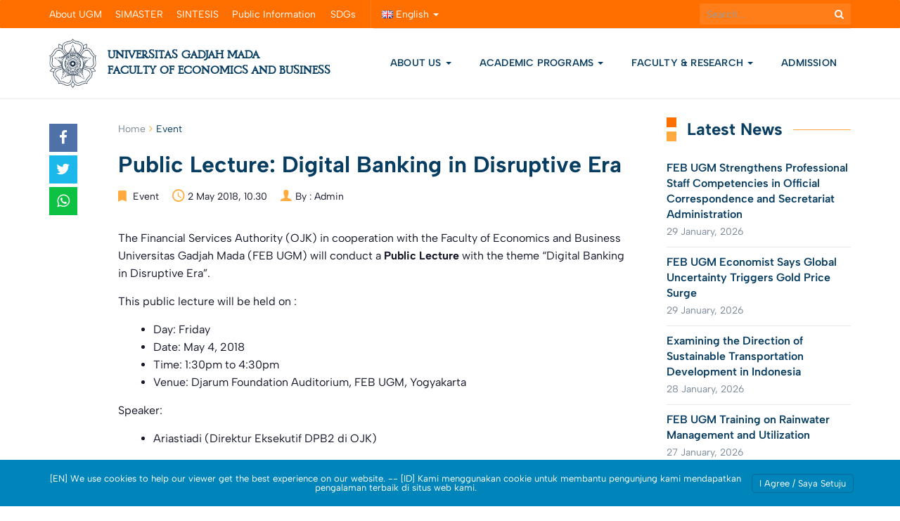

--- FILE ---
content_type: text/html; charset=UTF-8
request_url: https://feb.ugm.ac.id/en/event/2155-public-lecture-digital-banking-in-disruptive-era
body_size: 27107
content:
<!DOCTYPE html>
<html lang="en-GB">
<head>
	<meta charset="UTF-8">
	<meta http-equiv="X-UA-Compatible" content="IE=edge">
	<meta name="viewport" content="width=device-width, initial-scale=1">
		<link rel="shortcut icon" type='image/x-icon' href="https://feb.ugm.ac.id/wp-content/themes/ugm-theme-v2.0/assets/images/ugm_favicon.png">
		<meta property="og:title" content="Public Lecture: Digital Banking in Disruptive Era"/><meta property="og:url" content="https://feb.ugm.ac.id/en/event/2155-public-lecture-digital-banking-in-disruptive-era"/><meta property="og:site_name" content="https://feb.ugm.ac.id"/><meta property="twitter:card" content="summary"/><meta property="twitter:title" content="Public Lecture: Digital Banking in Disruptive Era | https://feb.ugm.ac.id"/><meta property="twitter:domain" content="https://feb.ugm.ac.id"/>		<meta name='robots' content='index, follow, max-image-preview:large, max-snippet:-1, max-video-preview:-1' />

<!-- Google Tag Manager for WordPress by gtm4wp.com -->
<script data-cfasync="false" data-pagespeed-no-defer>
	var gtm4wp_datalayer_name = "dataLayer";
	var dataLayer = dataLayer || [];

	const gtm4wp_scrollerscript_debugmode         = false;
	const gtm4wp_scrollerscript_callbacktime      = 100;
	const gtm4wp_scrollerscript_readerlocation    = 150;
	const gtm4wp_scrollerscript_contentelementid  = "content";
	const gtm4wp_scrollerscript_scannertime       = 60;
</script>
<!-- End Google Tag Manager for WordPress by gtm4wp.com --><!-- Google tag (gtag.js) consent mode dataLayer added by Site Kit -->
<script type="text/javascript" id="google_gtagjs-js-consent-mode-data-layer">
/* <![CDATA[ */
window.dataLayer = window.dataLayer || [];function gtag(){dataLayer.push(arguments);}
gtag('consent', 'default', {"ad_personalization":"denied","ad_storage":"denied","ad_user_data":"denied","analytics_storage":"denied","functionality_storage":"denied","security_storage":"denied","personalization_storage":"denied","region":["AT","BE","BG","CH","CY","CZ","DE","DK","EE","ES","FI","FR","GB","GR","HR","HU","IE","IS","IT","LI","LT","LU","LV","MT","NL","NO","PL","PT","RO","SE","SI","SK"],"wait_for_update":500});
window._googlesitekitConsentCategoryMap = {"statistics":["analytics_storage"],"marketing":["ad_storage","ad_user_data","ad_personalization"],"functional":["functionality_storage","security_storage"],"preferences":["personalization_storage"]};
window._googlesitekitConsents = {"ad_personalization":"denied","ad_storage":"denied","ad_user_data":"denied","analytics_storage":"denied","functionality_storage":"denied","security_storage":"denied","personalization_storage":"denied","region":["AT","BE","BG","CH","CY","CZ","DE","DK","EE","ES","FI","FR","GB","GR","HR","HU","IE","IS","IT","LI","LT","LU","LV","MT","NL","NO","PL","PT","RO","SE","SI","SK"],"wait_for_update":500};
/* ]]> */
</script>
<!-- End Google tag (gtag.js) consent mode dataLayer added by Site Kit -->

	<!-- This site is optimized with the Yoast SEO plugin v26.7 - https://yoast.com/wordpress/plugins/seo/ -->
	<title>Public Lecture: Digital Banking in Disruptive Era - Fakultas Ekonomika dan Bisnis Universitas Gadjah Mada</title>
	<meta name="description" content="04MAY Faculty of Economics and Business UGM in collaboration with OJK will held a Public Lecture on Digital Banking in Disruptive Era" />
	<link rel="canonical" href="https://feb.ugm.ac.id/en/event/2155-public-lecture-digital-banking-in-disruptive-era" />
	<meta property="og:locale" content="en_GB" />
	<meta property="og:type" content="article" />
	<meta property="og:title" content="Public Lecture: Digital Banking in Disruptive Era - Fakultas Ekonomika dan Bisnis Universitas Gadjah Mada" />
	<meta property="og:description" content="04MAY Faculty of Economics and Business UGM in collaboration with OJK will held a Public Lecture on Digital Banking in Disruptive Era" />
	<meta property="og:url" content="https://feb.ugm.ac.id/en/event/2155-public-lecture-digital-banking-in-disruptive-era" />
	<meta property="og:site_name" content="Fakultas Ekonomika dan Bisnis Universitas Gadjah Mada" />
	<meta property="article:publisher" content="https://www.facebook.com/feb.ugm" />
	<meta property="article:published_time" content="2018-05-02T03:30:00+00:00" />
	<meta property="og:image" content="https://feb.ugm.ac.id/wp-content/uploads/sites/47/2025/07/febugm20-og.jpg" />
	<meta property="og:image:width" content="1200" />
	<meta property="og:image:height" content="630" />
	<meta property="og:image:type" content="image/jpeg" />
	<meta name="author" content="Admin" />
	<meta name="twitter:card" content="summary_large_image" />
	<meta name="twitter:creator" content="@feb_ugm" />
	<meta name="twitter:site" content="@feb_ugm" />
	<meta name="twitter:label1" content="Written by" />
	<meta name="twitter:data1" content="Admin" />
	<meta name="twitter:label2" content="Estimated reading time" />
	<meta name="twitter:data2" content="1 minute" />
	<script type="application/ld+json" class="yoast-schema-graph">{"@context":"https://schema.org","@graph":[{"@type":"Article","@id":"https://feb.ugm.ac.id/en/event/2155-public-lecture-digital-banking-in-disruptive-era#article","isPartOf":{"@id":"https://feb.ugm.ac.id/en/event/2155-public-lecture-digital-banking-in-disruptive-era"},"author":{"name":"Admin","@id":"https://feb.ugm.ac.id/en/#/schema/person/2985e4ebd9cb7aa6ae42a3a3457827c2"},"headline":"Public Lecture: Digital Banking in Disruptive Era","datePublished":"2018-05-02T03:30:00+00:00","mainEntityOfPage":{"@id":"https://feb.ugm.ac.id/en/event/2155-public-lecture-digital-banking-in-disruptive-era"},"wordCount":121,"publisher":{"@id":"https://feb.ugm.ac.id/en/#organization"},"articleSection":["Event"],"inLanguage":"en-GB"},{"@type":"WebPage","@id":"https://feb.ugm.ac.id/en/event/2155-public-lecture-digital-banking-in-disruptive-era","url":"https://feb.ugm.ac.id/en/event/2155-public-lecture-digital-banking-in-disruptive-era","name":"Public Lecture: Digital Banking in Disruptive Era - Fakultas Ekonomika dan Bisnis Universitas Gadjah Mada","isPartOf":{"@id":"https://feb.ugm.ac.id/en/#website"},"datePublished":"2018-05-02T03:30:00+00:00","description":"04MAY Faculty of Economics and Business UGM in collaboration with OJK will held a Public Lecture on Digital Banking in Disruptive Era","breadcrumb":{"@id":"https://feb.ugm.ac.id/en/event/2155-public-lecture-digital-banking-in-disruptive-era#breadcrumb"},"inLanguage":"en-GB","potentialAction":[{"@type":"ReadAction","target":["https://feb.ugm.ac.id/en/event/2155-public-lecture-digital-banking-in-disruptive-era"]}]},{"@type":"BreadcrumbList","@id":"https://feb.ugm.ac.id/en/event/2155-public-lecture-digital-banking-in-disruptive-era#breadcrumb","itemListElement":[{"@type":"ListItem","position":1,"name":"Home","item":"https://feb.ugm.ac.id/en/"},{"@type":"ListItem","position":2,"name":"Event","item":"https://feb.ugm.ac.id/en/category/event"},{"@type":"ListItem","position":3,"name":"Public Lecture: Digital Banking in Disruptive Era"}]},{"@type":"WebSite","@id":"https://feb.ugm.ac.id/en/#website","url":"https://feb.ugm.ac.id/en/","name":"Fakultas Ekonomika dan Bisnis Universitas Gadjah Mada","description":"Sekolah Bisnis Terakreditasi dan Terbaik di Indonesia","publisher":{"@id":"https://feb.ugm.ac.id/en/#organization"},"alternateName":"FEB UGM","potentialAction":[{"@type":"SearchAction","target":{"@type":"EntryPoint","urlTemplate":"https://feb.ugm.ac.id/en/?s={search_term_string}"},"query-input":{"@type":"PropertyValueSpecification","valueRequired":true,"valueName":"search_term_string"}}],"inLanguage":"en-GB"},{"@type":"Organization","@id":"https://feb.ugm.ac.id/en/#organization","name":"Fakultas Ekonomika dan Bisnis Universitas Gadjah Mada","alternateName":"FEB UGM","url":"https://feb.ugm.ac.id/en/","logo":{"@type":"ImageObject","inLanguage":"en-GB","@id":"https://feb.ugm.ac.id/en/#/schema/logo/image/","url":"https://feb.ugm.ac.id/wp-content/uploads/sites/47/2025/03/feb-ugm-oneside.jpg","contentUrl":"https://feb.ugm.ac.id/wp-content/uploads/sites/47/2025/03/feb-ugm-oneside.jpg","width":640,"height":640,"caption":"Fakultas Ekonomika dan Bisnis Universitas Gadjah Mada"},"image":{"@id":"https://feb.ugm.ac.id/en/#/schema/logo/image/"},"sameAs":["https://www.facebook.com/feb.ugm","https://x.com/feb_ugm","https://www.linkedin.com/school/febugm","https://www.instagram.com/feb.ugm","https://www.youtube.com/channel/UCUhRQkSIqtsF25htBgReQAA","https://www.threads.net/@feb.ugm","https://www.tiktok.com/@feb.ugm","https://g.page/febugmyogyakarta","https://open.spotify.com/user/31nfps2ailyyz4lp2whez3ftcuj4"]},{"@type":"Person","@id":"https://feb.ugm.ac.id/en/#/schema/person/2985e4ebd9cb7aa6ae42a3a3457827c2","name":"Admin","image":{"@type":"ImageObject","inLanguage":"en-GB","@id":"https://feb.ugm.ac.id/en/#/schema/person/image/","url":"https://secure.gravatar.com/avatar/20583e3dbacbf76c4c25d424fd692ffdd6dd41d76ed8edc7649141c217521311?s=96&d=mm&r=g","contentUrl":"https://secure.gravatar.com/avatar/20583e3dbacbf76c4c25d424fd692ffdd6dd41d76ed8edc7649141c217521311?s=96&d=mm&r=g","caption":"Admin"},"sameAs":["https://feb.ugm.ac.id"],"url":"https://feb.ugm.ac.id/en/author/labkom"}]}</script>
	<!-- / Yoast SEO plugin. -->


<link rel='dns-prefetch' href='//maps.googleapis.com' />
<link rel='dns-prefetch' href='//feb.ugm.ac.id' />
<link rel='dns-prefetch' href='//www.googletagmanager.com' />
<link rel="alternate" title="oEmbed (JSON)" type="application/json+oembed" href="https://feb.ugm.ac.id/wp-json/oembed/1.0/embed?url=https%3A%2F%2Ffeb.ugm.ac.id%2Fen%2Fevent%2F2155-public-lecture-digital-banking-in-disruptive-era&#038;lang=en" />
<link rel="alternate" title="oEmbed (XML)" type="text/xml+oembed" href="https://feb.ugm.ac.id/wp-json/oembed/1.0/embed?url=https%3A%2F%2Ffeb.ugm.ac.id%2Fen%2Fevent%2F2155-public-lecture-digital-banking-in-disruptive-era&#038;format=xml&#038;lang=en" />
<style id='wp-img-auto-sizes-contain-inline-css' type='text/css'>
img:is([sizes=auto i],[sizes^="auto," i]){contain-intrinsic-size:3000px 1500px}
/*# sourceURL=wp-img-auto-sizes-contain-inline-css */
</style>
<link rel='stylesheet' id='dashicons-css' href='https://feb.ugm.ac.id/wp-includes/css/dashicons.min.css?ver=6.9' type='text/css' media='all' />
<link rel='stylesheet' id='post-views-counter-frontend-css' href='https://feb.ugm.ac.id/wp-content/plugins/post-views-counter/css/frontend.css?ver=1.7.1' type='text/css' media='all' />
<link rel='stylesheet' id='hfe-widgets-style-css' href='https://feb.ugm.ac.id/wp-content/plugins/header-footer-elementor/inc/widgets-css/frontend.css?ver=2.8.1' type='text/css' media='all' />
<style id='wp-emoji-styles-inline-css' type='text/css'>

	img.wp-smiley, img.emoji {
		display: inline !important;
		border: none !important;
		box-shadow: none !important;
		height: 1em !important;
		width: 1em !important;
		margin: 0 0.07em !important;
		vertical-align: -0.1em !important;
		background: none !important;
		padding: 0 !important;
	}
/*# sourceURL=wp-emoji-styles-inline-css */
</style>
<link rel='stylesheet' id='wp-block-library-css' href='https://feb.ugm.ac.id/wp-content/plugins/gutenberg/build/styles/block-library/style.css?ver=22.3.0' type='text/css' media='all' />
<style id='gmap-gmap-block-style-inline-css' type='text/css'>
.wp-block-gmap-gmap-block iframe{border:none;box-sizing:border-box;height:400px;width:100%}@media(min-width:768px)and (max-width:1024px){.wp-block-gmap-gmap-block iframe{height:300px}}@media(max-width:767px){.wp-block-gmap-gmap-block iframe{height:200px}}

/*# sourceURL=https://feb.ugm.ac.id/wp-content/plugins/gmap-block/build/blocks/gmap/style-index.css */
</style>
<link rel='stylesheet' id='magnific-popup-css' href='https://feb.ugm.ac.id/wp-content/plugins/gutentor/assets/library/magnific-popup/magnific-popup.min.css?ver=1.8.0' type='text/css' media='all' />
<link rel='stylesheet' id='slick-css' href='https://feb.ugm.ac.id/wp-content/plugins/gutentor/assets/library/slick/slick.min.css?ver=1.8.1' type='text/css' media='all' />
<style id='inline-spoilers-block-style-inline-css' type='text/css'>
.wp-block-inline-spoilers-block{background:#f5f5f5;border:1px solid #c3cbd1;border-left-width:2px;box-sizing:border-box;clear:both;padding:0 10px}.wp-block-inline-spoilers-block .spoiler-title,.wp-block-inline-spoilers-block summary{background-color:#e9e9e6;background-image:url([data-uri]);background-position:6px;background-repeat:no-repeat;border-bottom:1px solid #c3cbd1;cursor:pointer;font-weight:700;line-height:1.5;list-style:none;margin:0 -10px -1px;outline:0;padding:0 6px 0 23px;text-align:left}.wp-block-inline-spoilers-block[open]>.spoiler-title,.wp-block-inline-spoilers-block[open]>summary{background-image:url([data-uri]);margin:0 -10px 2px}div.spoiler-wrap{background-color:#e9e9e6;border:1px solid #c3cbd1;border-left-width:2px;clear:both;display:block;margin:6px 0;padding:0}div.spoiler-head{color:#2a2a2a;cursor:pointer;display:block;font-weight:700;line-height:1.5;margin-left:6px;padding:0 6px 0 14px;text-align:left}div.spoiler-head.collapsed{background:url([data-uri]) 0 no-repeat}div.spoiler-head.expanded{background:url([data-uri]) 0 no-repeat}div.spoiler-head.collapsed.no-icon,div.spoiler-head.expanded.no-icon{background:0 0;cursor:auto;padding:0 6px}div.spoiler-body{background:#f5f5f5;border-top:1px solid #c3cbd1;padding:2px 6px}.wp-block-inline-spoilers-block:has(.spoiler-wrap){background:transparent;border:0;padding:0}

/*# sourceURL=https://feb.ugm.ac.id/wp-content/plugins/inline-spoilers/build/style-index.css */
</style>
<style id='ugm-blocks-post-list-style-inline-css' type='text/css'>
/*!*************************************************************************************************************************************************************************************************************************************************!*\
  !*** css ./node_modules/css-loader/dist/cjs.js??ruleSet[1].rules[3].use[1]!./node_modules/postcss-loader/dist/cjs.js??ruleSet[1].rules[3].use[2]!./node_modules/sass-loader/dist/cjs.js??ruleSet[1].rules[3].use[3]!./src/post-list/style.scss ***!
  \*************************************************************************************************************************************************************************************************************************************************/
/**
 * The following styles get applied both on the front of your site
 * and in the editor.
 *
 * Replace them with your own styles or remove the file completely.
 */
.ugm-blocks-block-post-list .posts .post-img {
  margin-bottom: 15px;
}
.ugm-blocks-block-post-list .posts .post-img a {
  display: block;
  position: relative;
  padding-bottom: 66.67%;
}
.ugm-blocks-block-post-list .posts .post-img img {
  position: absolute;
  width: 100%;
  height: 100%;
  margin: 0;
  -o-object-fit: cover;
     object-fit: cover;
}
.ugm-blocks-block-post-list .posts .post .post-content .post-title h3 {
  margin: 0;
  line-height: 1.3;
  font-weight: 600;
  font-size: 16px;
}
.ugm-blocks-block-post-list .posts .post .post-content .post-title h3 a {
  color: var(--wp--preset--color--ugm-primary-bg);
  text-decoration: none;
}
.ugm-blocks-block-post-list .posts .post .post-content .post-title h3 a:hover {
  text-decoration: underline;
}
.ugm-blocks-block-post-list .posts .post .post-content .post-date {
  margin-bottom: 0;
  margin-top: 5px;
  display: inline-block;
  text-decoration: none;
  font-family: var(--wp--preset--font-family--content-font);
  font-weight: 400;
  font-size: 14px;
  line-height: 1.43;
  letter-spacing: 0.25px;
  color: #7A8A99;
  text-transform: unset;
}
.ugm-blocks-block-post-list .posts .post .post-content .post-date:before {
  display: none;
}
.ugm-blocks-block-post-list .posts .post .post-content .entry-content {
  margin-top: 5px;
}
.ugm-blocks-block-post-list .posts .post .post-content .entry-content p {
  margin: 0;
  color: #555;
  font-size: 14px;
  line-height: 1.7142857143;
}
.ugm-blocks-block-post-list .posts-grid {
  display: flex;
  gap: 30px;
  flex-wrap: wrap;
}
.ugm-blocks-block-post-list .posts-grid .post {
  border-bottom: 0;
  padding-bottom: 0;
  margin-bottom: 0;
}
.ugm-blocks-block-post-list .posts-grid.column-1 .post {
  flex-basis: 100%;
}
.ugm-blocks-block-post-list .posts-grid.column-2 .post {
  flex-basis: calc(50% - 15px);
}
.ugm-blocks-block-post-list .posts-grid.column-3 .post {
  flex-basis: calc(33.33% - 20px);
}
.ugm-blocks-block-post-list .posts-grid.column-4 .post {
  flex-basis: calc(25% - 22.5px);
}
@media (max-width: 768px) {
  .ugm-blocks-block-post-list .posts-grid {
    display: block;
  }
  .ugm-blocks-block-post-list .posts-grid .post {
    padding-bottom: 15px;
    margin-bottom: 15px;
    border-bottom: 1px solid #e6e6e6;
  }
}
.ugm-blocks-block-post-list .posts-list .post {
  display: flex;
  margin-bottom: 20px;
  padding-bottom: 20px;
  border-bottom: 1px solid #e6e6e6;
  gap: 30px;
}
.ugm-blocks-block-post-list .posts-list .post .post-img {
  width: 22%;
  flex-shrink: 0;
  margin: 0;
}
.ugm-blocks-block-post-list .posts-list .post .post-img a {
  height: auto;
}
.ugm-blocks-block-post-list .posts-list .post .post-content {
  flex-shrink: 1;
}
.ugm-blocks-block-post-list .posts-list .post:last-child {
  margin-bottom: 0;
}
@media (max-width: 768px) {
  .ugm-blocks-block-post-list .posts-list .post {
    display: block;
  }
  .ugm-blocks-block-post-list .posts-list .post .post-img {
    width: 100%;
    margin-bottom: 15px;
  }
}
.ugm-blocks-block-post-list .btn-box {
  border-top: 0;
  padding-top: 0;
  margin-top: 20px;
  text-align: right;
}
.ugm-blocks-block-post-list .btn-box .btn-more {
  padding: 0;
  color: var(--wp--preset--color--ugm-primary-bg);
}
.ugm-blocks-block-post-list .btn-box .btn-more::after {
  content: "\f105";
  font-family: "FontAwesome";
  font-size: 14px;
  color: currentColor;
  display: inline-block;
  width: 20px;
  height: 20px;
  text-align: center;
  line-height: 15px;
  text-indent: 2px;
  margin-left: 10px;
  border: 2px solid currentColor;
  border-radius: 9999px;
}
.ugm-blocks-block-post-list .btn-box .btn-more:hover {
  text-decoration: underline;
}

.wp-block-column .ugm-blocks-block-post-list .posts-list .post {
  margin-bottom: 15px;
  padding-bottom: 15px;
  gap: 20px;
}
.wp-block-column .ugm-blocks-block-post-list .posts-list .post .post-img {
  width: 25%;
}
@media (max-width: 768px) {
  .wp-block-column .ugm-blocks-block-post-list .posts-list .post .post-img {
    width: 100%;
  }
}

/*# sourceMappingURL=style-index.css.map*/
/*# sourceURL=https://feb.ugm.ac.id/wp-content/themes/ugm-theme-v2.0/inc/libs/ugm-blocks/build/post-list/style-index.css */
</style>
<style id='ugm-blocks-event-list-style-inline-css' type='text/css'>
/*!**************************************************************************************************************************************************************************************************************************************************!*\
  !*** css ./node_modules/css-loader/dist/cjs.js??ruleSet[1].rules[3].use[1]!./node_modules/postcss-loader/dist/cjs.js??ruleSet[1].rules[3].use[2]!./node_modules/sass-loader/dist/cjs.js??ruleSet[1].rules[3].use[3]!./src/event-list/style.scss ***!
  \**************************************************************************************************************************************************************************************************************************************************/
/**
 * The following styles get applied both on the front of your site
 * and in the editor.
 *
 * Replace them with your own styles or remove the file completely.
 */
.ugm-blocks-block-event-list .events .post.post-event {
  padding-bottom: 20px;
  margin-bottom: 20px;
  border-bottom: 1px solid #E6E6E6;
}
.ugm-blocks-block-event-list .events .post.post-event .event-date {
  display: flex;
  align-items: center;
}
.ugm-blocks-block-event-list .events .post.post-event .event-date > span {
  display: block;
  width: 100%;
  line-height: 1.3;
  font-size: 40px !important;
  font-weight: 700;
  padding: 0;
  color: var(--wp--preset--color--ugm-primary-bg);
  font-family: var(--wp--preset--font-family--heading-font);
}
.ugm-blocks-block-event-list .events .post.post-event .event-date strong {
  display: block;
  text-transform: uppercase;
  font-family: var(--wp--preset--font-family--heading-font);
  color: #7A8A99;
  font-weight: 700;
  font-size: 14px;
  line-height: 1.3;
  text-align: center;
  letter-spacing: 0.5px;
}
.ugm-blocks-block-event-list .events .post.post-event .post-content {
  display: flex;
  align-items: center;
}
.ugm-blocks-block-event-list .events .post.post-event .post-content .post-title > h3 {
  margin: 0 0 5px;
  line-height: 1.3;
  font-weight: 600;
  font-size: 16px;
}
.ugm-blocks-block-event-list .events .post.post-event .post-content .post-title > h3 a {
  color: var(--wp--preset--color--ugm-primary-bg);
  text-decoration: none;
}
.ugm-blocks-block-event-list .events .post.post-event .post-content .post-title > h3 a:hover {
  text-decoration: underline;
}
.ugm-blocks-block-event-list .events .post.post-event .post-content .post-title .post-date {
  margin-bottom: 0;
  margin-top: 0;
  display: inline-block;
  text-decoration: none;
  font-family: var(--wp--preset--font-family--content-font);
  font-weight: 400;
  font-size: 14px;
  line-height: 1.43;
  letter-spacing: 0.25px;
  color: #7A8A99;
  text-transform: unset;
}
.ugm-blocks-block-event-list .events .post.post-event .post-content .post-title .post-date:before {
  display: none;
}
.ugm-blocks-block-event-list .events-list .post.post-event {
  display: flex;
  gap: 20px;
}
.ugm-blocks-block-event-list .events-list .post.post-event .event-date {
  width: 25%;
  max-width: 100px;
}
.ugm-blocks-block-event-list .events-list .post.post-event:last-child {
  margin-bottom: 0;
}
.ugm-blocks-block-event-list .events-grid {
  display: flex;
  gap: 30px;
  flex-wrap: wrap;
}
.ugm-blocks-block-event-list .events-grid .post.post-event {
  flex-grow: 0;
  flex-shrink: 0;
  border-bottom: 0;
  padding-bottom: 0;
  margin-bottom: 0;
}
.ugm-blocks-block-event-list .events-grid .post.post-event .event-date {
  text-align: center;
  margin-bottom: 20px;
  max-width: none !important;
  border-right: 0 !important;
}
.ugm-blocks-block-event-list .events-grid .post.post-event .event-date span {
  font-size: 60px;
  color: #a6a6a6;
  display: block;
}
.ugm-blocks-block-event-list .events-grid .post.post-event .event-date span strong {
  display: block;
  text-transform: uppercase;
  font-size: 14px;
  font-weight: bold;
  color: #222222;
}
.ugm-blocks-block-event-list .events-grid .post.post-event .post-content {
  width: 100% !important;
}
.ugm-blocks-block-event-list .events-grid .post.post-event .post-title h3 {
  font-size: 16px;
  margin: 0 0 10px;
}
.ugm-blocks-block-event-list .events-grid .post.post-event .post-title .post-date {
  color: #a6a6a6;
  text-transform: uppercase;
  font-size: 10px;
}
.ugm-blocks-block-event-list .events-grid.column-1 .post-event {
  flex-basis: 100%;
}
.ugm-blocks-block-event-list .events-grid.column-2 .post-event {
  flex-basis: calc(50% - 30px);
}
.ugm-blocks-block-event-list .events-grid.column-3 .post-event {
  flex-basis: calc(33.33% - 30px);
}
.ugm-blocks-block-event-list .events-grid.column-4 .post-event {
  flex-basis: calc(25% - 30px);
}
.ugm-blocks-block-event-list .btn-box {
  border-top: 0;
  padding-top: 0;
  margin-top: 20px;
  text-align: right;
}
.ugm-blocks-block-event-list .btn-box .btn-more {
  padding: 0;
  color: var(--wp--preset--color--ugm-primary-bg);
}
.ugm-blocks-block-event-list .btn-box .btn-more::after {
  content: "\f105";
  font-family: "FontAwesome";
  font-size: 14px;
  color: currentColor;
  display: inline-block;
  width: 20px;
  height: 20px;
  text-align: center;
  line-height: 15px;
  text-indent: 2px;
  margin-left: 10px;
  border: 2px solid currentColor;
  border-radius: 9999px;
}
.ugm-blocks-block-event-list .btn-box .btn-more:hover {
  text-decoration: underline;
}

.wp-block-column .ugm-blocks-block-event-list .events-list .post.post-event {
  gap: 15px;
  padding-bottom: 15px;
  margin-bottom: 15px;
}
.wp-block-column .ugm-blocks-block-event-list .events-list .post.post-event .event-date {
  max-width: 70px;
}
.wp-block-column .ugm-blocks-block-event-list .events-list .post.post-event .event-date > span {
  font-size: 48px;
  margin-bottom: 0;
  padding: 15px 0;
}
@media (max-width: 768px) {
  .wp-block-column .ugm-blocks-block-event-list .events-list .post.post-event .event-date > span {
    padding: 0;
  }
}
.wp-block-column .ugm-blocks-block-event-list .events-list .post.post-event .post-content {
  width: calc(100% - 80px);
}
.wp-block-column .ugm-blocks-block-event-list .events-list .post.post-event .post-content .post-title h3 {
  font-size: 16px;
}

@media (max-width: 768px) {
  .ugm-blocks-block-event-list .events-list .post.post-event {
    gap: 15px;
    padding-bottom: 15px;
    margin-bottom: 15px;
  }
  .ugm-blocks-block-event-list .events-list .post.post-event .event-date {
    max-width: 70px;
  }
  .ugm-blocks-block-event-list .events-list .post.post-event .event-date > span {
    font-size: 48px;
    margin-bottom: 0;
    padding: 0;
  }
  .ugm-blocks-block-event-list .events-list .post.post-event .post-content {
    width: calc(100% - 80px);
  }
  .ugm-blocks-block-event-list .events-list .post.post-event .post-content .post-title > h3 {
    font-size: 16px;
  }
  .ugm-blocks-block-event-list .events-grid {
    display: block;
  }
  .ugm-blocks-block-event-list .events-grid .post.post-event {
    display: flex;
    gap: 15px;
    padding-bottom: 15px;
    margin-bottom: 15px;
    border-bottom: 1px solid #E6E6E6;
  }
  .ugm-blocks-block-event-list .events-grid .post.post-event .event-date {
    max-width: 70px;
    border-right: 1px solid #E6E6E6 !important;
    margin: 0;
  }
  .ugm-blocks-block-event-list .events-grid .post.post-event .event-date > span {
    font-size: 48px;
    margin-bottom: 0;
    padding: 0;
  }
  .ugm-blocks-block-event-list .events-grid .post.post-event .post-content {
    width: calc(100% - 80px);
  }
  .ugm-blocks-block-event-list .events-grid .post.post-event .post-content .post-title > h3 {
    font-size: 16px;
  }
}

/*# sourceMappingURL=style-index.css.map*/
/*# sourceURL=https://feb.ugm.ac.id/wp-content/themes/ugm-theme-v2.0/inc/libs/ugm-blocks/build/event-list/style-index.css */
</style>
<style id='ugm-blocks-file-list-style-inline-css' type='text/css'>
/*!*************************************************************************************************************************************************************************************************************************************************!*\
  !*** css ./node_modules/css-loader/dist/cjs.js??ruleSet[1].rules[3].use[1]!./node_modules/postcss-loader/dist/cjs.js??ruleSet[1].rules[3].use[2]!./node_modules/sass-loader/dist/cjs.js??ruleSet[1].rules[3].use[3]!./src/file-list/style.scss ***!
  \*************************************************************************************************************************************************************************************************************************************************/
/**
 * The following styles get applied both on the front of your site
 * and in the editor.
 *
 * Replace them with your own styles or remove the file completely.
 */
.ugm-blocks-block-file-list .files .post .post-content .post-title h3 {
  margin: 0;
  line-height: 1.3;
  font-weight: 600;
  font-size: 16px;
}
.ugm-blocks-block-file-list .files .post .post-content .post-title h3 a {
  color: var(--wp--preset--color--ugm-primary-bg);
  text-decoration: none;
}
.ugm-blocks-block-file-list .files .post .post-content .post-title h3 a:hover {
  text-decoration: underline;
}
.ugm-blocks-block-file-list .files .post .post-content .post-date {
  margin-bottom: 0;
  margin-top: 10px;
  display: inline-block;
  text-decoration: none;
  color: #a6a6a6;
  font-family: var(--wp--preset--font-family--content-font);
  font-size: 10px;
  text-transform: uppercase;
  font-weight: bold;
}
.ugm-blocks-block-file-list .files-grid {
  display: flex;
  gap: 30px;
  flex-wrap: wrap;
}
.ugm-blocks-block-file-list .files-grid .post {
  border-bottom: 0;
  padding-bottom: 0;
  margin-bottom: 0;
}
.ugm-blocks-block-file-list .files-grid.column-1 .post {
  flex-basis: 100%;
}
.ugm-blocks-block-file-list .files-grid.column-2 .post {
  flex-basis: calc(50% - 15px);
}
.ugm-blocks-block-file-list .files-grid.column-3 .post {
  flex-basis: calc(33.33% - 20px);
}
.ugm-blocks-block-file-list .files-grid.column-4 .post {
  flex-basis: calc(25% - 22.5px);
}
@media (max-width: 768px) {
  .ugm-blocks-block-file-list .files-grid {
    display: block;
  }
  .ugm-blocks-block-file-list .files-grid .post {
    padding-bottom: 15px;
    margin-bottom: 15px;
    border-bottom: 1px solid #e6e6e6;
  }
}
.ugm-blocks-block-file-list .files-list .post {
  margin-bottom: 20px;
  padding-bottom: 20px;
  border-bottom: 1px solid #e6e6e6;
}
.ugm-blocks-block-file-list .files-list .post:last-child {
  margin-bottom: 0;
}
@media (max-width: 768px) {
  .ugm-blocks-block-file-list .files-list .post {
    display: block;
  }
}
.ugm-blocks-block-file-list .btn-box {
  border-top: 0;
  padding-top: 0;
  margin-top: 20px;
  text-align: right;
}
.ugm-blocks-block-file-list .btn-box .btn-more {
  padding: 0;
  color: var(--wp--preset--color--ugm-primary-bg);
}
.ugm-blocks-block-file-list .btn-box .btn-more::after {
  content: "\f105";
  font-family: "FontAwesome";
  font-size: 14px;
  color: currentColor;
  display: inline-block;
  width: 20px;
  height: 20px;
  text-align: center;
  line-height: 15px;
  text-indent: 2px;
  margin-left: 10px;
  border: 2px solid currentColor;
  border-radius: 9999px;
}
.ugm-blocks-block-file-list .btn-box .btn-more:hover {
  text-decoration: underline;
}

.wp-block-column .ugm-blocks-block-file-list .pfiles-list .post {
  margin-bottom: 15px;
  padding-bottom: 15px;
}

/*# sourceMappingURL=style-index.css.map*/
/*# sourceURL=https://feb.ugm.ac.id/wp-content/themes/ugm-theme-v2.0/inc/libs/ugm-blocks/build/file-list/style-index.css */
</style>
<style id='ugm-blocks-post-slider-style-inline-css' type='text/css'>
/*!***************************************************************************************************************************************************************************************************************************************************!*\
  !*** css ./node_modules/css-loader/dist/cjs.js??ruleSet[1].rules[3].use[1]!./node_modules/postcss-loader/dist/cjs.js??ruleSet[1].rules[3].use[2]!./node_modules/sass-loader/dist/cjs.js??ruleSet[1].rules[3].use[3]!./src/post-slider/style.scss ***!
  \***************************************************************************************************************************************************************************************************************************************************/
/**
 * The following styles get applied both on the front of your site
 * and in the editor.
 *
 * Replace them with your own styles or remove the file completely.
 */
.ugm-blocks-block-post-slider article.post {
  display: flex;
  gap: 40px;
  padding-bottom: 0;
  margin-bottom: 0;
  border-bottom: 0;
}
.ugm-blocks-block-post-slider article.post:first-child {
  display: flex;
}
.ugm-blocks-block-post-slider article.post .post-img {
  flex-basis: 50%;
  padding: 0;
  width: 50%;
}
.ugm-blocks-block-post-slider article.post .post-img a {
  display: block;
  height: 370px;
}
.ugm-blocks-block-post-slider article.post .post-img a img {
  height: 370px;
  -o-object-fit: cover;
     object-fit: cover;
  display: block;
  margin: 0;
}
.ugm-blocks-block-post-slider article.post .post-content {
  flex-basis: 50%;
  padding: 40px;
  padding-left: 0;
}
.ugm-blocks-block-post-slider article.post .post-content .btn-more {
  float: none;
}
.ugm-blocks-block-post-slider article.post .post-title {
  margin-bottom: 8px;
}
.ugm-blocks-block-post-slider article.post .post-title h3 {
  margin: 0;
  font-size: 24px;
  font-weight: 700;
  line-height: 1.3;
  letter-spacing: 0.1px;
}
.ugm-blocks-block-post-slider article.post .post-title h3 a {
  color: inherit;
  text-decoration: none;
  outline: 0;
}
.ugm-blocks-block-post-slider article.post .entry-content {
  margin-bottom: 20px;
}
.ugm-blocks-block-post-slider article.post .entry-content p {
  margin: 0;
  font-size: 14px;
  line-height: 1.7142857143;
}
.ugm-blocks-block-post-slider article.post .btn-more {
  padding: 0;
  text-decoration: none;
}
.ugm-blocks-block-post-slider article.post .btn-more::after {
  color: inherit;
}
@media (max-width: 768px) {
  .ugm-blocks-block-post-slider article.post {
    display: block;
  }
  .ugm-blocks-block-post-slider article.post .post-img {
    margin: 0;
    width: 100%;
  }
  .ugm-blocks-block-post-slider article.post .post-img a {
    height: auto;
    position: relative;
    width: 100%;
    padding-bottom: 66.67%;
  }
  .ugm-blocks-block-post-slider article.post .post-img a img {
    position: absolute;
    display: block;
    width: 100% !important;
    height: 100%;
  }
  .ugm-blocks-block-post-slider article.post .post-content {
    padding: 20px;
  }
  .ugm-blocks-block-post-slider article.post .post-title h3 {
    font-size: 16px;
  }
  .ugm-blocks-block-post-slider article.post .entry-content,
  .ugm-blocks-block-post-slider article.post .btn-more {
    display: none;
  }
}
.ugm-blocks-block-post-slider.image-right article.post {
  flex-direction: row-reverse;
}
.ugm-blocks-block-post-slider.image-right article.post .post-content {
  padding-left: 60px;
  padding-right: 0;
}
@media (max-width: 768px) {
  .ugm-blocks-block-post-slider.image-right article.post .post-content {
    padding: 20px;
  }
}
.ugm-blocks-block-post-slider.image-right .slick-dots {
  left: auto;
  right: 50%;
  margin-right: 40px;
}
.ugm-blocks-block-post-slider.image-left article.post .post-content {
  padding-left: 0;
  padding-right: 60px;
}
@media (max-width: 768px) {
  .ugm-blocks-block-post-slider.image-left article.post .post-content {
    padding: 20px;
  }
}
.ugm-blocks-block-post-slider.image-left .slick-dots {
  margin-left: 40px !important;
}
.ugm-blocks-block-post-slider:not(.slick-slider) {
  overflow: hidden;
  height: 370px;
}
.ugm-blocks-block-post-slider .slick-prev:before, .ugm-blocks-block-post-slider .slick-next:before {
  color: var(--wp--preset--color--ugm-secondary);
}
.ugm-blocks-block-post-slider .slick-prev {
  left: 20px;
  opacity: 1;
  transition: all 0.2s;
}
.ugm-blocks-block-post-slider .slick-next {
  right: 20px;
  opacity: 1;
  transition: all 0.2s;
}
@media (max-width: 768px) {
  .ugm-blocks-block-post-slider {
    padding-bottom: 15px;
  }
}

/*# sourceMappingURL=style-index.css.map*/
/*# sourceURL=https://feb.ugm.ac.id/wp-content/themes/ugm-theme-v2.0/inc/libs/ugm-blocks/build/post-slider/style-index.css */
</style>
<style id='ugm-blocks-section-title-style-inline-css' type='text/css'>
/*!*****************************************************************************************************************************************************************************************************************************************************!*\
  !*** css ./node_modules/css-loader/dist/cjs.js??ruleSet[1].rules[3].use[1]!./node_modules/postcss-loader/dist/cjs.js??ruleSet[1].rules[3].use[2]!./node_modules/sass-loader/dist/cjs.js??ruleSet[1].rules[3].use[3]!./src/section-title/style.scss ***!
  \*****************************************************************************************************************************************************************************************************************************************************/
.ugm-blocks-block-heading.style-1 {
  border-bottom: 1px solid #e6e6e6;
}
.ugm-blocks-block-heading.style-1 h1, .ugm-blocks-block-heading.style-1 h2, .ugm-blocks-block-heading.style-1 h3, .ugm-blocks-block-heading.style-1 h4, .ugm-blocks-block-heading.style-1 h5, .ugm-blocks-block-heading.style-1 h6 {
  display: inline-block;
  margin: 0 !important;
  color: var(--wp--preset--color--ugm-primary-bg);
  border-bottom: 3px solid var(--wp--preset--color--ugm-secondary);
  padding-bottom: 11px;
}
.ugm-blocks-block-heading.style-1.align-left {
  text-align: left;
}
.ugm-blocks-block-heading.style-1.align-center {
  text-align: center;
}
.ugm-blocks-block-heading.style-1.align-right {
  text-align: right;
}
.ugm-blocks-block-heading.style-2 {
  display: flex;
  gap: 20px;
  align-items: center;
}
.ugm-blocks-block-heading.style-2 h1, .ugm-blocks-block-heading.style-2 h2, .ugm-blocks-block-heading.style-2 h3, .ugm-blocks-block-heading.style-2 h4, .ugm-blocks-block-heading.style-2 h5, .ugm-blocks-block-heading.style-2 h6 {
  display: block;
  margin: 0 !important;
  white-space: nowrap;
  color: var(--wp--preset--color--ugm-primary-bg);
  position: relative;
  padding-left: 29px;
}
.ugm-blocks-block-heading.style-2 h1:before, .ugm-blocks-block-heading.style-2 h2:before, .ugm-blocks-block-heading.style-2 h3:before, .ugm-blocks-block-heading.style-2 h4:before, .ugm-blocks-block-heading.style-2 h5:before, .ugm-blocks-block-heading.style-2 h6:before {
  position: absolute;
  content: "";
  display: block;
  width: 14px;
  height: 14px;
  background: var(--wp--preset--color--ugm-primary-bg);
  left: 0;
  top: 50%;
  margin-top: -18px;
}
.ugm-blocks-block-heading.style-2 h1:after, .ugm-blocks-block-heading.style-2 h2:after, .ugm-blocks-block-heading.style-2 h3:after, .ugm-blocks-block-heading.style-2 h4:after, .ugm-blocks-block-heading.style-2 h5:after, .ugm-blocks-block-heading.style-2 h6:after {
  position: absolute;
  content: "";
  display: block;
  width: 14px;
  height: 14px;
  background: var(--wp--preset--color--ugm-secondary);
  left: 0;
  bottom: 50%;
  margin-bottom: -18px;
}
.ugm-blocks-block-heading.style-2 .line-before,
.ugm-blocks-block-heading.style-2 .line-after {
  width: 100%;
  height: 1px;
  background: #e6e6e6;
}
.ugm-blocks-block-heading.style-2.align-left {
  text-align: left;
}
.ugm-blocks-block-heading.style-2.align-left .line-before {
  display: none;
}
.ugm-blocks-block-heading.style-2.align-center {
  text-align: center;
}
.ugm-blocks-block-heading.style-2.align-right {
  text-align: right;
}
.ugm-blocks-block-heading.style-2.align-right h1, .ugm-blocks-block-heading.style-2.align-right h2, .ugm-blocks-block-heading.style-2.align-right h3, .ugm-blocks-block-heading.style-2.align-right h4, .ugm-blocks-block-heading.style-2.align-right h5, .ugm-blocks-block-heading.style-2.align-right h6 {
  padding-left: 0;
  padding-right: 29px;
}
.ugm-blocks-block-heading.style-2.align-right h1:before, .ugm-blocks-block-heading.style-2.align-right h1:after, .ugm-blocks-block-heading.style-2.align-right h2:before, .ugm-blocks-block-heading.style-2.align-right h2:after, .ugm-blocks-block-heading.style-2.align-right h3:before, .ugm-blocks-block-heading.style-2.align-right h3:after, .ugm-blocks-block-heading.style-2.align-right h4:before, .ugm-blocks-block-heading.style-2.align-right h4:after, .ugm-blocks-block-heading.style-2.align-right h5:before, .ugm-blocks-block-heading.style-2.align-right h5:after, .ugm-blocks-block-heading.style-2.align-right h6:before, .ugm-blocks-block-heading.style-2.align-right h6:after {
  right: 0;
  left: auto;
}
.ugm-blocks-block-heading.style-2.align-right .line-after {
  display: none;
}
.ugm-blocks-block-heading.style-3 h1, .ugm-blocks-block-heading.style-3 h2, .ugm-blocks-block-heading.style-3 h3, .ugm-blocks-block-heading.style-3 h4, .ugm-blocks-block-heading.style-3 h5, .ugm-blocks-block-heading.style-3 h6 {
  display: inline-block;
  margin: 0 !important;
  color: var(--wp--preset--color--ugm-primary-bg);
  position: relative;
  padding-bottom: 20px;
}
.ugm-blocks-block-heading.style-3 h1:before, .ugm-blocks-block-heading.style-3 h2:before, .ugm-blocks-block-heading.style-3 h3:before, .ugm-blocks-block-heading.style-3 h4:before, .ugm-blocks-block-heading.style-3 h5:before, .ugm-blocks-block-heading.style-3 h6:before {
  position: absolute;
  content: "";
  display: block;
  width: 80px;
  height: 3px;
  background: var(--wp--preset--color--ugm-secondary);
  left: -40px;
  bottom: 0;
}
.ugm-blocks-block-heading.style-3.align-left {
  text-align: left;
}
.ugm-blocks-block-heading.style-3.align-center {
  text-align: center;
}
.ugm-blocks-block-heading.style-3.align-center h1:before, .ugm-blocks-block-heading.style-3.align-center h2:before, .ugm-blocks-block-heading.style-3.align-center h3:before, .ugm-blocks-block-heading.style-3.align-center h4:before, .ugm-blocks-block-heading.style-3.align-center h5:before, .ugm-blocks-block-heading.style-3.align-center h6:before {
  left: 50%;
  margin-left: -40px;
}
.ugm-blocks-block-heading.style-3.align-right {
  text-align: right;
}
.ugm-blocks-block-heading.style-3.align-right h1:before, .ugm-blocks-block-heading.style-3.align-right h2:before, .ugm-blocks-block-heading.style-3.align-right h3:before, .ugm-blocks-block-heading.style-3.align-right h4:before, .ugm-blocks-block-heading.style-3.align-right h5:before, .ugm-blocks-block-heading.style-3.align-right h6:before {
  left: auto;
  right: -40px;
}

/*# sourceMappingURL=style-index.css.map*/
/*# sourceURL=https://feb.ugm.ac.id/wp-content/themes/ugm-theme-v2.0/inc/libs/ugm-blocks/build/section-title/style-index.css */
</style>
<style id='ugm-blocks-icon-style-inline-css' type='text/css'>
/*!********************************************************************************************************************************************************************************************************************************************!*\
  !*** css ./node_modules/css-loader/dist/cjs.js??ruleSet[1].rules[3].use[1]!./node_modules/postcss-loader/dist/cjs.js??ruleSet[1].rules[3].use[2]!./node_modules/sass-loader/dist/cjs.js??ruleSet[1].rules[3].use[3]!./src/icon/style.scss ***!
  \********************************************************************************************************************************************************************************************************************************************/
/**
 * Editor and frontend styles for the Icon Block.
 */
/* Register our variables. */
/* Icon Block styles. */
.wp-block-ugm-blocks-icon {
  display: flex;
  line-height: 0;
  /* Added for a11y. In-block hover/focus controls will be added in future releases. */
  /* There is likely a more efficient way to handle the rotation/flipping */
}
.wp-block-ugm-blocks-icon.has-border-color {
  border: none;
}
.wp-block-ugm-blocks-icon.has-icon-color svg,
.wp-block-ugm-blocks-icon .has-icon-color svg {
  color: currentColor;
}
.wp-block-ugm-blocks-icon.has-icon-color:not(.has-no-icon-fill-color) svg,
.wp-block-ugm-blocks-icon .has-icon-color:not(.has-no-icon-fill-color) svg {
  fill: currentColor;
}
.wp-block-ugm-blocks-icon .icon-container {
  box-sizing: border-box;
}
.wp-block-ugm-blocks-icon a,
.wp-block-ugm-blocks-icon svg {
  width: 100%;
  height: 100%;
  transition: all 0.1s ease-in-out;
}
.wp-block-ugm-blocks-icon a:hover {
  transform: scale(1.1);
}
.wp-block-ugm-blocks-icon.rotate-90 svg,
.wp-block-ugm-blocks-icon .rotate-90 svg {
  transform: rotate(90deg);
}
.wp-block-ugm-blocks-icon.rotate-180 svg,
.wp-block-ugm-blocks-icon .rotate-180 svg {
  transform: rotate(180deg);
}
.wp-block-ugm-blocks-icon.rotate-270 svg,
.wp-block-ugm-blocks-icon .rotate-270 svg {
  transform: rotate(270deg);
}
.wp-block-ugm-blocks-icon.flip-horizontal svg,
.wp-block-ugm-blocks-icon .flip-horizontal svg {
  transform: scaleX(-1);
}
.wp-block-ugm-blocks-icon.flip-vertical svg,
.wp-block-ugm-blocks-icon .flip-vertical svg {
  transform: scaleY(-1);
}
.wp-block-ugm-blocks-icon.flip-vertical.flip-horizontal svg,
.wp-block-ugm-blocks-icon .flip-vertical.flip-horizontal svg {
  transform: scale(-1, -1);
}
.wp-block-ugm-blocks-icon.rotate-90.flip-horizontal svg,
.wp-block-ugm-blocks-icon .rotate-90.flip-horizontal svg {
  transform: rotate(90deg) scaleX(-1);
}
.wp-block-ugm-blocks-icon.rotate-90.flip-vertical svg,
.wp-block-ugm-blocks-icon .rotate-90.flip-vertical svg {
  transform: rotate(90deg) scaleY(-1);
}
.wp-block-ugm-blocks-icon.rotate-90.flip-horizontal.flip-vertical svg,
.wp-block-ugm-blocks-icon .rotate-90.flip-horizontal.flip-vertical svg {
  transform: rotate(90deg) scale(-1, -1);
}
.wp-block-ugm-blocks-icon.rotate-180.flip-horizontal svg,
.wp-block-ugm-blocks-icon .rotate-180.flip-horizontal svg {
  transform: rotate(180deg) scaleX(-1);
}
.wp-block-ugm-blocks-icon.rotate-180.flip-vertical svg,
.wp-block-ugm-blocks-icon .rotate-180.flip-vertical svg {
  transform: rotate(180deg) scaleY(-1);
}
.wp-block-ugm-blocks-icon.rotate-180.flip-horizontal.flip-vertical svg,
.wp-block-ugm-blocks-icon .rotate-180.flip-horizontal.flip-vertical svg {
  transform: rotate(180deg) scale(-1, -1);
}
.wp-block-ugm-blocks-icon.rotate-270.flip-horizontal svg,
.wp-block-ugm-blocks-icon .rotate-270.flip-horizontal svg {
  transform: rotate(270deg) scaleX(-1);
}
.wp-block-ugm-blocks-icon.rotate-270.flip-vertical svg,
.wp-block-ugm-blocks-icon .rotate-270.flip-vertical svg {
  transform: rotate(270deg) scaleY(-1);
}
.wp-block-ugm-blocks-icon.rotate-270.flip-horizontal.flip-vertical svg,
.wp-block-ugm-blocks-icon .rotate-270.flip-horizontal.flip-vertical svg {
  transform: rotate(270deg) scale(-1, -1);
}

/*# sourceMappingURL=style-index.css.map*/
/*# sourceURL=https://feb.ugm.ac.id/wp-content/themes/ugm-theme-v2.0/inc/libs/ugm-blocks/build/icon/style-index.css */
</style>
<style id='joinchat-button-style-inline-css' type='text/css'>
.wp-block-joinchat-button{border:none!important;text-align:center}.wp-block-joinchat-button figure{display:table;margin:0 auto;padding:0}.wp-block-joinchat-button figcaption{font:normal normal 400 .6em/2em var(--wp--preset--font-family--system-font,sans-serif);margin:0;padding:0}.wp-block-joinchat-button .joinchat-button__qr{background-color:#fff;border:6px solid #25d366;border-radius:30px;box-sizing:content-box;display:block;height:200px;margin:auto;overflow:hidden;padding:10px;width:200px}.wp-block-joinchat-button .joinchat-button__qr canvas,.wp-block-joinchat-button .joinchat-button__qr img{display:block;margin:auto}.wp-block-joinchat-button .joinchat-button__link{align-items:center;background-color:#25d366;border:6px solid #25d366;border-radius:30px;display:inline-flex;flex-flow:row nowrap;justify-content:center;line-height:1.25em;margin:0 auto;text-decoration:none}.wp-block-joinchat-button .joinchat-button__link:before{background:transparent var(--joinchat-ico) no-repeat center;background-size:100%;content:"";display:block;height:1.5em;margin:-.75em .75em -.75em 0;width:1.5em}.wp-block-joinchat-button figure+.joinchat-button__link{margin-top:10px}@media (orientation:landscape)and (min-height:481px),(orientation:portrait)and (min-width:481px){.wp-block-joinchat-button.joinchat-button--qr-only figure+.joinchat-button__link{display:none}}@media (max-width:480px),(orientation:landscape)and (max-height:480px){.wp-block-joinchat-button figure{display:none}}

/*# sourceURL=https://feb.ugm.ac.id/wp-content/plugins/creame-whatsapp-me/gutenberg/build/style-index.css */
</style>
<link rel='stylesheet' id='fontawesome-css' href='https://feb.ugm.ac.id/wp-content/plugins/gutentor/assets/library/fontawesome/css/all.min.css?ver=5.12.0' type='text/css' media='all' />
<link rel='stylesheet' id='wpness-grid-css' href='https://feb.ugm.ac.id/wp-content/plugins/gutentor/assets/library/wpness-grid/wpness-grid.css?ver=1.0.0' type='text/css' media='all' />
<link rel='stylesheet' id='animate-css' href='https://feb.ugm.ac.id/wp-content/plugins/gutentor/assets/library/animatecss/animate.min.css?ver=3.7.2' type='text/css' media='all' />
<link rel='stylesheet' id='wp-components-css' href='https://feb.ugm.ac.id/wp-content/plugins/gutenberg/build/styles/components/style.css?ver=22.3.0' type='text/css' media='all' />
<link rel='stylesheet' id='wp-commands-css' href='https://feb.ugm.ac.id/wp-content/plugins/gutenberg/build/styles/commands/style.css?ver=22.3.0' type='text/css' media='all' />
<link rel='stylesheet' id='wp-preferences-css' href='https://feb.ugm.ac.id/wp-content/plugins/gutenberg/build/styles/preferences/style.css?ver=22.3.0' type='text/css' media='all' />
<link rel='stylesheet' id='wp-block-editor-css' href='https://feb.ugm.ac.id/wp-content/plugins/gutenberg/build/styles/block-editor/style.css?ver=22.3.0' type='text/css' media='all' />
<link rel='stylesheet' id='wp-media-utils-css' href='https://feb.ugm.ac.id/wp-content/plugins/gutenberg/build/styles/media-utils/style.css?ver=22.3.0' type='text/css' media='all' />
<link rel='stylesheet' id='wp-patterns-css' href='https://feb.ugm.ac.id/wp-content/plugins/gutenberg/build/styles/patterns/style.css?ver=22.3.0' type='text/css' media='all' />
<link rel='stylesheet' id='wp-editor-css' href='https://feb.ugm.ac.id/wp-content/plugins/gutenberg/build/styles/editor/style.css?ver=22.3.0' type='text/css' media='all' />
<link rel='stylesheet' id='gutentor-css' href='https://feb.ugm.ac.id/wp-content/plugins/gutentor/dist/blocks.style.build.css?ver=3.5.4' type='text/css' media='all' />
<link rel='stylesheet' id='contact-form-7-css' href='https://feb.ugm.ac.id/wp-content/plugins/contact-form-7/includes/css/styles.css?ver=6.1.4' type='text/css' media='all' />
<style id='global-styles-inline-css' type='text/css'>
:root{--wp--preset--aspect-ratio--square: 1;--wp--preset--aspect-ratio--4-3: 4/3;--wp--preset--aspect-ratio--3-4: 3/4;--wp--preset--aspect-ratio--3-2: 3/2;--wp--preset--aspect-ratio--2-3: 2/3;--wp--preset--aspect-ratio--16-9: 16/9;--wp--preset--aspect-ratio--9-16: 9/16;--wp--preset--color--black: #000000;--wp--preset--color--cyan-bluish-gray: #abb8c3;--wp--preset--color--white: #ffffff;--wp--preset--color--pale-pink: #f78da7;--wp--preset--color--vivid-red: #cf2e2e;--wp--preset--color--luminous-vivid-orange: #ff6900;--wp--preset--color--luminous-vivid-amber: #fcb900;--wp--preset--color--light-green-cyan: #7bdcb5;--wp--preset--color--vivid-green-cyan: #00d084;--wp--preset--color--pale-cyan-blue: #8ed1fc;--wp--preset--color--vivid-cyan-blue: #0693e3;--wp--preset--color--vivid-purple: #9b51e0;--wp--preset--color--ugm-primary: #ff6f00;--wp--preset--color--ugm-secondary: #ffaa3e;--wp--preset--color--ugm-tertiary: #149fc0;--wp--preset--color--ugm-primary-bg: #083d62;--wp--preset--color--ugm-secondary-bg: #fafafa;--wp--preset--gradient--vivid-cyan-blue-to-vivid-purple: linear-gradient(135deg,rgb(6,147,227) 0%,rgb(155,81,224) 100%);--wp--preset--gradient--light-green-cyan-to-vivid-green-cyan: linear-gradient(135deg,rgb(122,220,180) 0%,rgb(0,208,130) 100%);--wp--preset--gradient--luminous-vivid-amber-to-luminous-vivid-orange: linear-gradient(135deg,rgb(252,185,0) 0%,rgb(255,105,0) 100%);--wp--preset--gradient--luminous-vivid-orange-to-vivid-red: linear-gradient(135deg,rgb(255,105,0) 0%,rgb(207,46,46) 100%);--wp--preset--gradient--very-light-gray-to-cyan-bluish-gray: linear-gradient(135deg,rgb(238,238,238) 0%,rgb(169,184,195) 100%);--wp--preset--gradient--cool-to-warm-spectrum: linear-gradient(135deg,rgb(74,234,220) 0%,rgb(151,120,209) 20%,rgb(207,42,186) 40%,rgb(238,44,130) 60%,rgb(251,105,98) 80%,rgb(254,248,76) 100%);--wp--preset--gradient--blush-light-purple: linear-gradient(135deg,rgb(255,206,236) 0%,rgb(152,150,240) 100%);--wp--preset--gradient--blush-bordeaux: linear-gradient(135deg,rgb(254,205,165) 0%,rgb(254,45,45) 50%,rgb(107,0,62) 100%);--wp--preset--gradient--luminous-dusk: linear-gradient(135deg,rgb(255,203,112) 0%,rgb(199,81,192) 50%,rgb(65,88,208) 100%);--wp--preset--gradient--pale-ocean: linear-gradient(135deg,rgb(255,245,203) 0%,rgb(182,227,212) 50%,rgb(51,167,181) 100%);--wp--preset--gradient--electric-grass: linear-gradient(135deg,rgb(202,248,128) 0%,rgb(113,206,126) 100%);--wp--preset--gradient--midnight: linear-gradient(135deg,rgb(2,3,129) 0%,rgb(40,116,252) 100%);--wp--preset--font-size--small: 13px;--wp--preset--font-size--medium: 20px;--wp--preset--font-size--large: 36px;--wp--preset--font-size--x-large: 42px;--wp--preset--font-family--heading-font: "Albert Sans",Helvetica,Arial,sans-serif;--wp--preset--font-family--content-font: "Albert Sans",Helvetica,Arial,sans-serif;--wp--preset--spacing--20: 0.44rem;--wp--preset--spacing--30: 0.67rem;--wp--preset--spacing--40: 1rem;--wp--preset--spacing--50: 1.5rem;--wp--preset--spacing--60: 2.25rem;--wp--preset--spacing--70: 3.38rem;--wp--preset--spacing--80: 5.06rem;--wp--preset--shadow--natural: 6px 6px 9px rgba(0, 0, 0, 0.2);--wp--preset--shadow--deep: 12px 12px 50px rgba(0, 0, 0, 0.4);--wp--preset--shadow--sharp: 6px 6px 0px rgba(0, 0, 0, 0.2);--wp--preset--shadow--outlined: 6px 6px 0px -3px rgb(255, 255, 255), 6px 6px rgb(0, 0, 0);--wp--preset--shadow--crisp: 6px 6px 0px rgb(0, 0, 0);}:root { --wp--style--global--content-size: 800px;--wp--style--global--wide-size: 1000px; }:where(body) { margin: 0; }.wp-site-blocks > .alignleft { float: left; margin-right: 2em; }.wp-site-blocks > .alignright { float: right; margin-left: 2em; }.wp-site-blocks > .aligncenter { justify-content: center; margin-left: auto; margin-right: auto; }:where(.is-layout-flex){gap: 0.5em;}:where(.is-layout-grid){gap: 0.5em;}.is-layout-flow > .alignleft{float: left;margin-inline-start: 0;margin-inline-end: 2em;}.is-layout-flow > .alignright{float: right;margin-inline-start: 2em;margin-inline-end: 0;}.is-layout-flow > .aligncenter{margin-left: auto !important;margin-right: auto !important;}.is-layout-constrained > .alignleft{float: left;margin-inline-start: 0;margin-inline-end: 2em;}.is-layout-constrained > .alignright{float: right;margin-inline-start: 2em;margin-inline-end: 0;}.is-layout-constrained > .aligncenter{margin-left: auto !important;margin-right: auto !important;}.is-layout-constrained > :where(:not(.alignleft):not(.alignright):not(.alignfull)){max-width: var(--wp--style--global--content-size);margin-left: auto !important;margin-right: auto !important;}.is-layout-constrained > .alignwide{max-width: var(--wp--style--global--wide-size);}body .is-layout-flex{display: flex;}.is-layout-flex{flex-wrap: wrap;align-items: center;}.is-layout-flex > :is(*, div){margin: 0;}body .is-layout-grid{display: grid;}.is-layout-grid > :is(*, div){margin: 0;}body{padding-top: 0px;padding-right: 0px;padding-bottom: 0px;padding-left: 0px;}a:where(:not(.wp-element-button)){text-decoration: underline;}:root :where(.wp-element-button, .wp-block-button__link){background-color: #32373c;border-width: 0;color: #fff;font-family: inherit;font-size: inherit;font-style: inherit;font-weight: inherit;letter-spacing: inherit;line-height: inherit;padding-top: calc(0.667em + 2px);padding-right: calc(1.333em + 2px);padding-bottom: calc(0.667em + 2px);padding-left: calc(1.333em + 2px);text-decoration: none;text-transform: inherit;}.has-black-color{color: var(--wp--preset--color--black) !important;}.has-cyan-bluish-gray-color{color: var(--wp--preset--color--cyan-bluish-gray) !important;}.has-white-color{color: var(--wp--preset--color--white) !important;}.has-pale-pink-color{color: var(--wp--preset--color--pale-pink) !important;}.has-vivid-red-color{color: var(--wp--preset--color--vivid-red) !important;}.has-luminous-vivid-orange-color{color: var(--wp--preset--color--luminous-vivid-orange) !important;}.has-luminous-vivid-amber-color{color: var(--wp--preset--color--luminous-vivid-amber) !important;}.has-light-green-cyan-color{color: var(--wp--preset--color--light-green-cyan) !important;}.has-vivid-green-cyan-color{color: var(--wp--preset--color--vivid-green-cyan) !important;}.has-pale-cyan-blue-color{color: var(--wp--preset--color--pale-cyan-blue) !important;}.has-vivid-cyan-blue-color{color: var(--wp--preset--color--vivid-cyan-blue) !important;}.has-vivid-purple-color{color: var(--wp--preset--color--vivid-purple) !important;}.has-ugm-primary-color{color: var(--wp--preset--color--ugm-primary) !important;}.has-ugm-secondary-color{color: var(--wp--preset--color--ugm-secondary) !important;}.has-ugm-tertiary-color{color: var(--wp--preset--color--ugm-tertiary) !important;}.has-ugm-primary-bg-color{color: var(--wp--preset--color--ugm-primary-bg) !important;}.has-ugm-secondary-bg-color{color: var(--wp--preset--color--ugm-secondary-bg) !important;}.has-black-background-color{background-color: var(--wp--preset--color--black) !important;}.has-cyan-bluish-gray-background-color{background-color: var(--wp--preset--color--cyan-bluish-gray) !important;}.has-white-background-color{background-color: var(--wp--preset--color--white) !important;}.has-pale-pink-background-color{background-color: var(--wp--preset--color--pale-pink) !important;}.has-vivid-red-background-color{background-color: var(--wp--preset--color--vivid-red) !important;}.has-luminous-vivid-orange-background-color{background-color: var(--wp--preset--color--luminous-vivid-orange) !important;}.has-luminous-vivid-amber-background-color{background-color: var(--wp--preset--color--luminous-vivid-amber) !important;}.has-light-green-cyan-background-color{background-color: var(--wp--preset--color--light-green-cyan) !important;}.has-vivid-green-cyan-background-color{background-color: var(--wp--preset--color--vivid-green-cyan) !important;}.has-pale-cyan-blue-background-color{background-color: var(--wp--preset--color--pale-cyan-blue) !important;}.has-vivid-cyan-blue-background-color{background-color: var(--wp--preset--color--vivid-cyan-blue) !important;}.has-vivid-purple-background-color{background-color: var(--wp--preset--color--vivid-purple) !important;}.has-ugm-primary-background-color{background-color: var(--wp--preset--color--ugm-primary) !important;}.has-ugm-secondary-background-color{background-color: var(--wp--preset--color--ugm-secondary) !important;}.has-ugm-tertiary-background-color{background-color: var(--wp--preset--color--ugm-tertiary) !important;}.has-ugm-primary-bg-background-color{background-color: var(--wp--preset--color--ugm-primary-bg) !important;}.has-ugm-secondary-bg-background-color{background-color: var(--wp--preset--color--ugm-secondary-bg) !important;}.has-black-border-color{border-color: var(--wp--preset--color--black) !important;}.has-cyan-bluish-gray-border-color{border-color: var(--wp--preset--color--cyan-bluish-gray) !important;}.has-white-border-color{border-color: var(--wp--preset--color--white) !important;}.has-pale-pink-border-color{border-color: var(--wp--preset--color--pale-pink) !important;}.has-vivid-red-border-color{border-color: var(--wp--preset--color--vivid-red) !important;}.has-luminous-vivid-orange-border-color{border-color: var(--wp--preset--color--luminous-vivid-orange) !important;}.has-luminous-vivid-amber-border-color{border-color: var(--wp--preset--color--luminous-vivid-amber) !important;}.has-light-green-cyan-border-color{border-color: var(--wp--preset--color--light-green-cyan) !important;}.has-vivid-green-cyan-border-color{border-color: var(--wp--preset--color--vivid-green-cyan) !important;}.has-pale-cyan-blue-border-color{border-color: var(--wp--preset--color--pale-cyan-blue) !important;}.has-vivid-cyan-blue-border-color{border-color: var(--wp--preset--color--vivid-cyan-blue) !important;}.has-vivid-purple-border-color{border-color: var(--wp--preset--color--vivid-purple) !important;}.has-ugm-primary-border-color{border-color: var(--wp--preset--color--ugm-primary) !important;}.has-ugm-secondary-border-color{border-color: var(--wp--preset--color--ugm-secondary) !important;}.has-ugm-tertiary-border-color{border-color: var(--wp--preset--color--ugm-tertiary) !important;}.has-ugm-primary-bg-border-color{border-color: var(--wp--preset--color--ugm-primary-bg) !important;}.has-ugm-secondary-bg-border-color{border-color: var(--wp--preset--color--ugm-secondary-bg) !important;}.has-vivid-cyan-blue-to-vivid-purple-gradient-background{background: var(--wp--preset--gradient--vivid-cyan-blue-to-vivid-purple) !important;}.has-light-green-cyan-to-vivid-green-cyan-gradient-background{background: var(--wp--preset--gradient--light-green-cyan-to-vivid-green-cyan) !important;}.has-luminous-vivid-amber-to-luminous-vivid-orange-gradient-background{background: var(--wp--preset--gradient--luminous-vivid-amber-to-luminous-vivid-orange) !important;}.has-luminous-vivid-orange-to-vivid-red-gradient-background{background: var(--wp--preset--gradient--luminous-vivid-orange-to-vivid-red) !important;}.has-very-light-gray-to-cyan-bluish-gray-gradient-background{background: var(--wp--preset--gradient--very-light-gray-to-cyan-bluish-gray) !important;}.has-cool-to-warm-spectrum-gradient-background{background: var(--wp--preset--gradient--cool-to-warm-spectrum) !important;}.has-blush-light-purple-gradient-background{background: var(--wp--preset--gradient--blush-light-purple) !important;}.has-blush-bordeaux-gradient-background{background: var(--wp--preset--gradient--blush-bordeaux) !important;}.has-luminous-dusk-gradient-background{background: var(--wp--preset--gradient--luminous-dusk) !important;}.has-pale-ocean-gradient-background{background: var(--wp--preset--gradient--pale-ocean) !important;}.has-electric-grass-gradient-background{background: var(--wp--preset--gradient--electric-grass) !important;}.has-midnight-gradient-background{background: var(--wp--preset--gradient--midnight) !important;}.has-small-font-size{font-size: var(--wp--preset--font-size--small) !important;}.has-medium-font-size{font-size: var(--wp--preset--font-size--medium) !important;}.has-large-font-size{font-size: var(--wp--preset--font-size--large) !important;}.has-x-large-font-size{font-size: var(--wp--preset--font-size--x-large) !important;}.has-heading-font-font-family{font-family: var(--wp--preset--font-family--heading-font) !important;}.has-content-font-font-family{font-family: var(--wp--preset--font-family--content-font) !important;}
:where(.wp-block-columns.is-layout-flex){gap: 2em;}:where(.wp-block-columns.is-layout-grid){gap: 2em;}
:root :where(.wp-block-pullquote){font-size: 1.5em;line-height: 1.6;}
:where(.wp-block-post-template.is-layout-flex){gap: 1.25em;}:where(.wp-block-post-template.is-layout-grid){gap: 1.25em;}
:where(.wp-block-term-template.is-layout-flex){gap: 1.25em;}:where(.wp-block-term-template.is-layout-grid){gap: 1.25em;}
/*# sourceURL=global-styles-inline-css */
</style>
<link rel='stylesheet' id='inline-spoilers-css-css' href='https://feb.ugm.ac.id/wp-content/plugins/inline-spoilers/build/style-index.css?ver=2.1.0' type='text/css' media='all' />
<link rel='stylesheet' id='branda-cookie-notice-front-css' href='https://feb.ugm.ac.id/wp-content/plugins/ultimate-branding_/inc/modules/front-end/assets/css/cookie-notice.css?ver=3.4.8' type='text/css' media='all' />
<link rel='stylesheet' id='hfe-style-css' href='https://feb.ugm.ac.id/wp-content/plugins/header-footer-elementor/assets/css/header-footer-elementor.css?ver=2.8.1' type='text/css' media='all' />
<link rel='stylesheet' id='elementor-frontend-css' href='https://feb.ugm.ac.id/wp-content/plugins/elementor/assets/css/frontend.min.css?ver=3.34.1' type='text/css' media='all' />
<link rel='stylesheet' id='elementor-post-12499-css' href='https://feb.ugm.ac.id/wp-content/uploads/sites/47/elementor/css/post-12499.css?ver=1769072526' type='text/css' media='all' />
<link rel='stylesheet' id='uael-frontend-css' href='https://feb.ugm.ac.id/wp-content/plugins/ultimate-elementor/assets/min-css/uael-frontend.min.css?ver=1.36.17' type='text/css' media='all' />
<link rel='stylesheet' id='tablepress-default-css' href='https://feb.ugm.ac.id/wp-content/uploads/sites/47/tablepress-combined.min.css?ver=23' type='text/css' media='all' />
<link rel='stylesheet' id='hfe-elementor-icons-css' href='https://feb.ugm.ac.id/wp-content/plugins/elementor/assets/lib/eicons/css/elementor-icons.min.css?ver=5.34.0' type='text/css' media='all' />
<link rel='stylesheet' id='hfe-icons-list-css' href='https://feb.ugm.ac.id/wp-content/plugins/elementor/assets/css/widget-icon-list.min.css?ver=3.24.3' type='text/css' media='all' />
<link rel='stylesheet' id='hfe-social-icons-css' href='https://feb.ugm.ac.id/wp-content/plugins/elementor/assets/css/widget-social-icons.min.css?ver=3.24.0' type='text/css' media='all' />
<link rel='stylesheet' id='hfe-social-share-icons-brands-css' href='https://feb.ugm.ac.id/wp-content/plugins/elementor/assets/lib/font-awesome/css/brands.css?ver=5.15.3' type='text/css' media='all' />
<link rel='stylesheet' id='hfe-social-share-icons-fontawesome-css' href='https://feb.ugm.ac.id/wp-content/plugins/elementor/assets/lib/font-awesome/css/fontawesome.css?ver=5.15.3' type='text/css' media='all' />
<link rel='stylesheet' id='hfe-nav-menu-icons-css' href='https://feb.ugm.ac.id/wp-content/plugins/elementor/assets/lib/font-awesome/css/solid.css?ver=5.15.3' type='text/css' media='all' />
<link rel='stylesheet' id='hfe-widget-blockquote-css' href='https://feb.ugm.ac.id/wp-content/plugins/elementor-pro/assets/css/widget-blockquote.min.css?ver=3.25.0' type='text/css' media='all' />
<link rel='stylesheet' id='hfe-mega-menu-css' href='https://feb.ugm.ac.id/wp-content/plugins/elementor-pro/assets/css/widget-mega-menu.min.css?ver=3.26.2' type='text/css' media='all' />
<link rel='stylesheet' id='hfe-nav-menu-widget-css' href='https://feb.ugm.ac.id/wp-content/plugins/elementor-pro/assets/css/widget-nav-menu.min.css?ver=3.26.0' type='text/css' media='all' />
<link rel='stylesheet' id='ecae-frontend-css' href='https://feb.ugm.ac.id/wp-content/plugins/easy-custom-auto-excerpt/assets/style-frontend.css?ver=2.5.0' type='text/css' media='all' />
<link rel='stylesheet' id='ecae-buttonskin-none-css' href='https://feb.ugm.ac.id/wp-content/plugins/easy-custom-auto-excerpt/buttons/ecae-buttonskin-none.css?ver=2.5.0' type='text/css' media='all' />
<link rel='stylesheet' id='__EPYT__style-css' href='https://feb.ugm.ac.id/wp-content/plugins/youtube-embed-plus/styles/ytprefs.min.css?ver=14.2.4' type='text/css' media='all' />
<style id='__EPYT__style-inline-css' type='text/css'>

                .epyt-gallery-thumb {
                        width: 33.333%;
                }
                
/*# sourceURL=__EPYT__style-inline-css */
</style>
<link rel='stylesheet' id='ugm-fonts-albertsans-css' href='https://feb.ugm.ac.id/wp-content/themes/ugm-theme-v2.0/assets/css/fonts/fonts-albertsans.min.css?ver=6.9' type='text/css' media='all' />
<link rel='stylesheet' id='pojo-accessibility-css' href='https://feb.ugm.ac.id/wp-content/themes/ugm-theme-v2.0/assets/css/pojo-accessibility.css?ver=2.0.0' type='text/css' media='all' />
<link rel='stylesheet' id='ugm-theme-css' href='https://feb.ugm.ac.id/wp-content/themes/ugm-theme-v2.0/assets/css/style.min.css?ver=2.0.0' type='text/css' media='all' />
<link rel='stylesheet' id='ugm-theme-gutenberg-css' href='https://feb.ugm.ac.id/wp-content/themes/ugm-theme-v2.0/assets/css/style-gutenberg.min.css?ver=2.0.0' type='text/css' media='all' />
<link rel='stylesheet' id='elementor-gf-local-roboto-css' href='https://feb.ugm.ac.id/wp-content/uploads/sites/47/elementor/google-fonts/css/roboto.css?ver=1753435969' type='text/css' media='all' />
<link rel='stylesheet' id='elementor-gf-local-robotoslab-css' href='https://feb.ugm.ac.id/wp-content/uploads/sites/47/elementor/google-fonts/css/robotoslab.css?ver=1753435984' type='text/css' media='all' />
<script type="text/javascript" src="https://feb.ugm.ac.id/wp-includes/js/jquery/jquery.min.js?ver=3.7.1" id="jquery-core-js"></script>
<script type="text/javascript" src="https://feb.ugm.ac.id/wp-includes/js/jquery/jquery-migrate.min.js?ver=3.4.1" id="jquery-migrate-js"></script>
<script type="text/javascript" id="jquery-js-after">
/* <![CDATA[ */
!function($){"use strict";$(document).ready(function(){$(this).scrollTop()>100&&$(".hfe-scroll-to-top-wrap").removeClass("hfe-scroll-to-top-hide"),$(window).scroll(function(){$(this).scrollTop()<100?$(".hfe-scroll-to-top-wrap").fadeOut(300):$(".hfe-scroll-to-top-wrap").fadeIn(300)}),$(".hfe-scroll-to-top-wrap").on("click",function(){$("html, body").animate({scrollTop:0},300);return!1})})}(jQuery);
!function($){'use strict';$(document).ready(function(){var bar=$('.hfe-reading-progress-bar');if(!bar.length)return;$(window).on('scroll',function(){var s=$(window).scrollTop(),d=$(document).height()-$(window).height(),p=d? s/d*100:0;bar.css('width',p+'%')});});}(jQuery);
//# sourceURL=jquery-js-after
/* ]]> */
</script>
<script type="text/javascript" src="https://feb.ugm.ac.id/wp-content/plugins/duracelltomi-google-tag-manager/dist/js/analytics-talk-content-tracking.js?ver=1.22.3" id="gtm4wp-scroll-tracking-js"></script>

<!-- Google tag (gtag.js) snippet added by Site Kit -->
<!-- Google Analytics snippet added by Site Kit -->
<script type="text/javascript" src="https://www.googletagmanager.com/gtag/js?id=G-TZ9R6Z0XDJ" id="google_gtagjs-js" async></script>
<script type="text/javascript" id="google_gtagjs-js-after">
/* <![CDATA[ */
window.dataLayer = window.dataLayer || [];function gtag(){dataLayer.push(arguments);}
gtag("set","linker",{"domains":["feb.ugm.ac.id"]});
gtag("js", new Date());
gtag("set", "developer_id.dZTNiMT", true);
gtag("config", "G-TZ9R6Z0XDJ");
 window._googlesitekit = window._googlesitekit || {}; window._googlesitekit.throttledEvents = []; window._googlesitekit.gtagEvent = (name, data) => { var key = JSON.stringify( { name, data } ); if ( !! window._googlesitekit.throttledEvents[ key ] ) { return; } window._googlesitekit.throttledEvents[ key ] = true; setTimeout( () => { delete window._googlesitekit.throttledEvents[ key ]; }, 5 ); gtag( "event", name, { ...data, event_source: "site-kit" } ); }; 
//# sourceURL=google_gtagjs-js-after
/* ]]> */
</script>
<script type="text/javascript" id="__ytprefs__-js-extra">
/* <![CDATA[ */
var _EPYT_ = {"ajaxurl":"https://feb.ugm.ac.id/wp-admin/admin-ajax.php","security":"aae6dd39ae","gallery_scrolloffset":"20","eppathtoscripts":"https://feb.ugm.ac.id/wp-content/plugins/youtube-embed-plus/scripts/","eppath":"https://feb.ugm.ac.id/wp-content/plugins/youtube-embed-plus/","epresponsiveselector":"[\"iframe.__youtube_prefs__\"]","epdovol":"1","version":"14.2.4","evselector":"iframe.__youtube_prefs__[src], iframe[src*=\"youtube.com/embed/\"], iframe[src*=\"youtube-nocookie.com/embed/\"]","ajax_compat":"","maxres_facade":"eager","ytapi_load":"light","pause_others":"","stopMobileBuffer":"1","facade_mode":"1","not_live_on_channel":""};
//# sourceURL=__ytprefs__-js-extra
/* ]]> */
</script>
<script type="text/javascript" src="https://feb.ugm.ac.id/wp-content/plugins/youtube-embed-plus/scripts/ytprefs.min.js?ver=14.2.4" id="__ytprefs__-js"></script>
<link rel="https://api.w.org/" href="https://feb.ugm.ac.id/wp-json/" /><link rel="alternate" title="JSON" type="application/json" href="https://feb.ugm.ac.id/wp-json/wp/v2/posts/2155" /><link rel="EditURI" type="application/rsd+xml" title="RSD" href="https://feb.ugm.ac.id/xmlrpc.php?rsd" />
<meta name="generator" content="WordPress 6.9" />
<link rel='shortlink' href='https://feb.ugm.ac.id/?p=2155' />
<meta name="generator" content="Site Kit by Google 1.170.0" />		<script type="text/javascript">
			var _statcounter = _statcounter || [];
			_statcounter.push({"tags": {"author": "Admin"}});
		</script>
		<script src="https://analytics.ahrefs.com/analytics.js" data-key="TokSybBN4NZZ5e2RPVKmuA" async></script>

<!-- Microsoft Clarity -->
<script type="text/javascript">
    (function(c,l,a,r,i,t,y){
        c[a]=c[a]||function(){(c[a].q=c[a].q||[]).push(arguments)};
        t=l.createElement(r);t.async=1;t.src="https://www.clarity.ms/tag/"+i;
        y=l.getElementsByTagName(r)[0];y.parentNode.insertBefore(t,y);
    })(window, document, "clarity", "script", "mxsttabmne");
</script>
<!-- End Microsoft Clarity -->

<!-- Facebook Pixel Code -->
<script>
  !function(f,b,e,v,n,t,s)
  {if(f.fbq)return;n=f.fbq=function(){n.callMethod?
  n.callMethod.apply(n,arguments):n.queue.push(arguments)};
  if(!f._fbq)f._fbq=n;n.push=n;n.loaded=!0;n.version='2.0';
  n.queue=[];t=b.createElement(e);t.async=!0;
  t.src=v;s=b.getElementsByTagName(e)[0];
  s.parentNode.insertBefore(t,s)}(window, document,'script',
  'https://connect.facebook.net/en_US/fbevents.js');
  fbq('init', '527505134275380');
  fbq('track', 'PageView');
</script>
<noscript><img class="fbpixel" alt="fbpixel" src="https://www.facebook.com/tr?id=527505134275380&ev=PageView&noscript=1" /></noscript>
<!-- End Facebook Pixel Code -->

<!-- Google Tag Manager for WordPress by gtm4wp.com -->
<!-- GTM Container placement set to off -->
<script data-cfasync="false" data-pagespeed-no-defer>
	var dataLayer_content = {"pageTitle":"Public Lecture: Digital Banking in Disruptive Era - Fakultas Ekonomika dan Bisnis Universitas Gadjah Mada","pagePostType":"post","pagePostType2":"single-post","pageCategory":["event"],"pagePostAuthor":"Admin","pagePostDate":"2 May, 2018","pagePostDateYear":2018,"pagePostDateMonth":5,"pagePostDateDay":2,"pagePostDateDayName":"Wednesday","pagePostDateHour":10,"pagePostDateMinute":30,"pagePostDateIso":"2018-05-02T10:30:00+07:00","pagePostDateUnix":1525257000,"browserName":"","browserVersion":"","browserEngineName":"","browserEngineVersion":"","osName":"","osVersion":"","deviceType":"bot","deviceManufacturer":"","deviceModel":"","postID":2155};
	dataLayer.push( dataLayer_content );
</script>
<script data-cfasync="false" data-pagespeed-no-defer>
	console.warn && console.warn("[GTM4WP] Google Tag Manager container code placement set to OFF !!!");
	console.warn && console.warn("[GTM4WP] Data layer codes are active but GTM container must be loaded using custom coding !!!");
</script>
<!-- End Google Tag Manager for WordPress by gtm4wp.com --><meta name="google-site-verification" content="0IY01A0TOQCaXKA0WjWjN7fE0PMKDr5JU3VIK_kSZH8"><meta name="generator" content="Elementor 3.34.1; features: e_font_icon_svg, additional_custom_breakpoints; settings: css_print_method-external, google_font-enabled, font_display-swap">
			<style>
				.e-con.e-parent:nth-of-type(n+4):not(.e-lazyloaded):not(.e-no-lazyload),
				.e-con.e-parent:nth-of-type(n+4):not(.e-lazyloaded):not(.e-no-lazyload) * {
					background-image: none !important;
				}
				@media screen and (max-height: 1024px) {
					.e-con.e-parent:nth-of-type(n+3):not(.e-lazyloaded):not(.e-no-lazyload),
					.e-con.e-parent:nth-of-type(n+3):not(.e-lazyloaded):not(.e-no-lazyload) * {
						background-image: none !important;
					}
				}
				@media screen and (max-height: 640px) {
					.e-con.e-parent:nth-of-type(n+2):not(.e-lazyloaded):not(.e-no-lazyload),
					.e-con.e-parent:nth-of-type(n+2):not(.e-lazyloaded):not(.e-no-lazyload) * {
						background-image: none !important;
					}
				}
			</style>
			<style id="sccss">/*.share-box { display: none; }*/
/*.tagcloud { display: none; }*/
#related-posts { display: none; }
#related-events { display: none; }

#header {
	z-index: 99999;
	position: fixed !important;
	width: 100%; 
	margin-top: -140px;
}

#body {
	margin-top: 140px; 
}

#g-n777h03 {
	margin-top: 140px; 
}

.gutentor-image-thumb > img {
	width: 100%;
	height: auto;
}

.full-witdh-img-sdg {
	padding-right: 0px;
	padding-left: 0px;
}

.fab:hover {
	color: #ff6f00;
}

.sm-container {
	display: flex;
	flex-wrap: wrap;
}

.sm-main {
	margin: 0 auto;
	width: 32px;
}

#content .post-content img {
	border-radius: 5px;
}

.col-md-12 .single-post .post-heading .entry-meta {
	display: none !important;
}

#sidebar {
	font-style: normal !important;
}

.w3-third {
	float:left;
	width:50%;
	/*min-height: 200px;*/
}

.w3-row-padding {
	display:table;
	clear:both;
}

.w3-third > img {
	padding-top:20px;
	width: 120px;
}

.epyt-gallery-list {
    display: none !important;
}

.rata-kiri th {
	text-align: left !important;
}

.rata-kiri td {
	text-align: left !important;
}
</style><!-- Global site tag (gtag.js) - Google Analytics -->
<script async src="https://www.googletagmanager.com/gtag/js?id=UA-165289732-1"></script>
<script>
  window.dataLayer = window.dataLayer || [];
  function gtag(){dataLayer.push(arguments);}
  gtag('js', new Date());

  gtag('config', 'UA-165289732-1');
</script>
<style type="text/css" id="branda-cookie-notice-css">
#branda-cookie-notice {
	color: #fff;
	background-color: rgba( 0, 133, 186, 1 );
}
#branda-cookie-notice a,
#branda-cookie-notice a:link {
	color: #ffffff;
}
#branda-cookie-notice a:visited {
	color: #ffffff;
}
#branda-cookie-notice a:hover {
	color: #ffffff;
}
#branda-cookie-notice a:active {
	color: #ffffff;
}
#branda-cookie-notice a:focus {
	color: #ffffff;
}
#branda-cookie-notice .button,
#branda-cookie-notice .button:link {
	color: #ffffff;
	border-color: #006799;
	background-color: #0085ba;
	border-style: solid;
	border-width: 1px;
	-webkit-border-radius: 5px;
	-moz-border-radius: 5px;
	border-radius: 5px;
}
#branda-cookie-notice .button:visited {
}
#branda-cookie-notice .button:hover {
	color: #ffffff;
	border-color: #006799;
	background-color: #008ec2;
}
#branda-cookie-notice .button:active {
	color: #ffffff;
	border-color: #006799;
	background-color: #0073aa;
}
#branda-cookie-notice .button:focus {
	color: #ffffff;
	border-color: #5b9dd9;
	background-color: #008ec2;
}
</style>
	

<!-- Global site tag (gtag.js) - Google Analytics -->
<script async src="https://www.googletagmanager.com/gtag/js?id=UA-165289732-1"></script>
<script>
  window.dataLayer = window.dataLayer || [];
  function gtag(){dataLayer.push(arguments);}
  gtag('js', new Date());

  gtag('config', 'UA-165289732-1');
</script>
<!-- Google tag (gtag.js) - GTAG 4 UGM-wide -->
<script async src="https://www.googletagmanager.com/gtag/js?id=G-L4JC39NX24"></script>
<script>
  window.dataLayer = window.dataLayer || [];
  function gtag(){dataLayer.push(arguments);}
  gtag('js', new Date());

  gtag('config', 'G-L4JC39NX24');
</script>
</head>
<body class="wp-singular post-template-default single single-post postid-2155 single-format-standard wp-custom-logo wp-theme-ugm-theme-v20 gutentor-active ehf-template-ugm-theme-v2.0 ehf-stylesheet-ugm-theme-v2.0 elementor-default elementor-kit-12499" >
		<header id="header" class="header-compact header-light">
		<nav class="navbar navbar-default topbar">
			<div class="container">
				<div class="header-nav"><button class="nav-more"><i class="ion ion-android-more-vertical"></i></button><ul id="menu-topmenu-en-gb" class="nav navbar-nav"><li id="menu-item-8009" class="menu-item menu-item-type-custom menu-item-object-custom menu-item-8009"><a title="About UGM" href="https://ugm.ac.id/en">About UGM</a></li>
<li id="menu-item-8010" class="menu-item menu-item-type-custom menu-item-object-custom menu-item-8010"><a title="SIMASTER" href="https://simaster.ugm.ac.id">SIMASTER</a></li>
<li id="menu-item-8011" class="menu-item menu-item-type-custom menu-item-object-custom menu-item-8011"><a title="SINTESIS" href="https://sintesis.feb.ugm.ac.id">SINTESIS</a></li>
<li id="menu-item-9410" class="menu-item menu-item-type-post_type menu-item-object-page menu-item-9410"><a title="Public Information" href="https://feb.ugm.ac.id/id/informasi-publik">Public Information</a></li>
<li id="menu-item-9182" class="menu-item menu-item-type-post_type menu-item-object-page menu-item-9182"><a title="SDGs" href="https://feb.ugm.ac.id/en/sustainable-development-goals">SDGs</a></li>
<li id="menu-item-8008" class="pll-parent-menu-item menu-item menu-item-type-custom menu-item-object-custom current-menu-parent menu-item-has-children menu-item-8008 dropdown"><a href="#pll_switcher" data-toggle="dropdown" class="dropdown-toggle" aria-haspopup="true"><img src="[data-uri]" alt="" width="16" height="11" style="width: 16px; height: 11px;" /><span style="margin-left:0.3em;">English</span> <span class="caret"></span></a>
<ul role="menu" class=" dropdown-menu ">
	<li id="menu-item-8008-id" class="lang-item lang-item-5 lang-item-id no-translation lang-item-first menu-item menu-item-type-custom menu-item-object-custom menu-item-8008-id"><a title="Bahasa Indonesia" href="https://feb.ugm.ac.id/id/" hreflang="id-ID" lang="id-ID"><img src="[data-uri]" alt="" width="16" height="11" style="width: 16px; height: 11px;" /><span style="margin-left:0.3em;">Bahasa Indonesia</span></a></li>
	<li id="menu-item-8008-en" class="lang-item lang-item-7 lang-item-en current-lang menu-item menu-item-type-custom menu-item-object-custom menu-item-8008-en"><a title="English" href="https://feb.ugm.ac.id/en/event/2155-public-lecture-digital-banking-in-disruptive-era" hreflang="en-GB" lang="en-GB"><img src="[data-uri]" alt="" width="16" height="11" style="width: 16px; height: 11px;" /><span style="margin-left:0.3em;">English</span></a></li>
</ul>
</li>
</ul></div>				<div class="header-options">
											<form action="https://feb.ugm.ac.id/en/" class="search-form">
							<div class="input-group btn-group">
								<input type="text" class="form-control" name="s" value="" placeholder="Search..." required>
								<button type="submit" class="btn"><i class="fa fa-search"></i></button>
							</div>
						</form>
									</div>
			</div>
		</nav>
		<div class="container">
			<div class="navbar-header">
				<a href="https://feb.ugm.ac.id/en" class="navbar-brand">

										<img src="https://feb.ugm.ac.id/wp-content/uploads/sites/47/2025/01/Lambang-UGM-hitam-e1736993915593.png" alt="Universitas Gadjah Mada" class="img-responsive">

										<span class="">
						Universitas Gadjah Mada<br>Faculty of Economics and Business					</span>
					
				</a>
				<button type="button" class="navbar-toggle collapsed" data-toggle="collapse" data-target="#navbar" aria-expanded="false" aria-controls="navbar">
					<span class="sr-only">Toggle navigation</span>
					<span class="icon-bar"></span>
					<span class="icon-bar"></span>
					<span class="icon-bar"></span>
				</button>
			</div>
			<nav id="navbar" class="navbar navbar-collapse collapse"><ul id="menu-mainmenu-en-gb" class="nav navbar-nav"><li id="menu-item-8007" class="multi-column menu-item menu-item-type-custom menu-item-object-custom menu-item-has-children menu-item-8007 dropdown"><a title="About Us" href="#" data-toggle="dropdown" class="dropdown-toggle" aria-haspopup="true"><span class="glyphicon About Us"></span>&nbsp;About Us <span class="caret"></span></a>
<ul role="menu" class=" dropdown-menu ">
	<li id="menu-item-6855" class="col-lg-4 menu-item menu-item-type-post_type menu-item-object-post menu-item-6855"><a title="Overview" href="https://feb.ugm.ac.id/en/about/847-overview">Overview</a></li>
	<li id="menu-item-6856" class="col-lg-4 menu-item menu-item-type-post_type menu-item-object-post menu-item-6856"><a title="History of The Establishment" href="https://feb.ugm.ac.id/en/about/848-history-of-establishment">History of The Establishment</a></li>
	<li id="menu-item-6858" class="col-lg-4 menu-item menu-item-type-post_type menu-item-object-post menu-item-6858"><a title="Mission &amp; Vission" href="https://feb.ugm.ac.id/en/about/865-vision-and-mission">Mission &amp; Vission</a></li>
	<li id="menu-item-6973" class="col-lg-4 menu-item menu-item-type-post_type menu-item-object-post menu-item-6973"><a title="School Values" href="https://feb.ugm.ac.id/en/about/841-our-values">School Values</a></li>
	<li id="menu-item-8735" class="col-lg-4 menu-item menu-item-type-post_type menu-item-object-page menu-item-8735"><a title="School Leadership" href="https://feb.ugm.ac.id/en/school-leadership">School Leadership</a></li>
	<li id="menu-item-8734" class="col-lg-4 menu-item menu-item-type-post_type menu-item-object-page menu-item-8734"><a title="Senate Leadership" href="https://feb.ugm.ac.id/en/faculty-senate-leadership">Senate Leadership</a></li>
	<li id="menu-item-8738" class="col-lg-4 menu-item menu-item-type-post_type menu-item-object-page menu-item-8738"><a title="Department Leadership" href="https://feb.ugm.ac.id/en/department-leadership">Department Leadership</a></li>
	<li id="menu-item-8741" class="col-lg-4 menu-item menu-item-type-post_type menu-item-object-page menu-item-8741"><a title="Study Program Leadership" href="https://feb.ugm.ac.id/en/study-program-leadership">Study Program Leadership</a></li>
	<li id="menu-item-8756" class="col-lg-4 menu-item menu-item-type-post_type menu-item-object-page menu-item-8756"><a title="Unit Leadership" href="https://feb.ugm.ac.id/en/unit-leadership">Unit Leadership</a></li>
	<li id="menu-item-8751" class="col-lg-4 menu-item menu-item-type-post_type menu-item-object-page menu-item-8751"><a title="Faculty Advisory Board" href="https://feb.ugm.ac.id/en/faculty-advisory-board">Faculty Advisory Board</a></li>
	<li id="menu-item-11295" class="col-lg-4 menu-item menu-item-type-post_type menu-item-object-post menu-item-11295"><a title="Annual Report" href="https://feb.ugm.ac.id/id/dokumen/877-laporan-tahunan-dekan">Annual Report</a></li>
	<li id="menu-item-19575" class="col-lg-4 menu-item menu-item-type-post_type menu-item-object-post menu-item-19575"><a title="Campus Facilities" href="https://feb.ugm.ac.id/en/about/959-facilities">Campus Facilities</a></li>
	<li id="menu-item-7011" class="col-lg-4 menu-item menu-item-type-post_type menu-item-object-post menu-item-7011"><a title="Visual Identity" href="https://feb.ugm.ac.id/en/about/930-visual-identity-guide">Visual Identity</a></li>
	<li id="menu-item-11238" class="col-lg-4 menu-item menu-item-type-custom menu-item-object-custom menu-item-11238"><a title="News Room" href="https://feb.ugm.ac.id/en/news-release">News Room</a></li>
	<li id="menu-item-13787" class="col-lg-4 menu-item menu-item-type-post_type menu-item-object-post menu-item-13787"><a title="The 70th Anniversary" href="https://feb.ugm.ac.id/id/dies-natalis/13128-agenda-dies-natalis-ke-70">The 70th Anniversary</a></li>
</ul>
</li>
<li id="menu-item-8004" class="multi-column menu-item menu-item-type-custom menu-item-object-custom menu-item-has-children menu-item-8004 dropdown"><a title="Academic Programs" href="#" data-toggle="dropdown" class="dropdown-toggle" aria-haspopup="true">Academic Programs <span class="caret"></span></a>
<ul role="menu" class=" dropdown-menu ">
	<li id="menu-item-8647" class="col-lg-4 menu-item menu-item-type-post_type menu-item-object-page menu-item-8647"><a title="Undergraduate Program" href="https://feb.ugm.ac.id/en/undergraduate-program">Undergraduate Program</a></li>
	<li id="menu-item-6968" class="col-lg-4 menu-item menu-item-type-post_type menu-item-object-post menu-item-6968"><a title="Master Program" href="https://feb.ugm.ac.id/en/education/study-program/855-master-program">Master Program</a></li>
	<li id="menu-item-6969" class="col-lg-4 menu-item menu-item-type-post_type menu-item-object-post menu-item-6969"><a title="Doctoral Program" href="https://feb.ugm.ac.id/en/education/study-program/856-doctoral-program">Doctoral Program</a></li>
	<li id="menu-item-6970" class="col-lg-4 menu-item menu-item-type-post_type menu-item-object-post menu-item-6970"><a title="Profession Program" href="https://feb.ugm.ac.id/en/education/study-program/895-profession-program">Profession Program</a></li>
	<li id="menu-item-8763" class="col-lg-4 menu-item menu-item-type-post_type menu-item-object-page menu-item-8763"><a title="Short Academic Programs" href="https://feb.ugm.ac.id/en/short-academic-programs">Short Academic Programs</a></li>
	<li id="menu-item-6873" class="col-lg-4 menu-item menu-item-type-post_type menu-item-object-post menu-item-6873"><a title="Professional Programs &amp; Certification" href="https://feb.ugm.ac.id/en/education/843-professional-programs-and-certification">Professional Programs &amp; Certification</a></li>
	<li id="menu-item-14263" class="col-lg-4 menu-item menu-item-type-custom menu-item-object-custom menu-item-14263"><a title="International Undergraduate Program (IUP)" target="_blank" href="https://iup.feb.ugm.ac.id">International Undergraduate Program (IUP)</a></li>
	<li id="menu-item-18482" class="col-lg-4 menu-item menu-item-type-custom menu-item-object-custom menu-item-18482"><a title="ASEAN Master in Sustainability Management" target="_blank" href="https://www.asean-sustainability.mba/">ASEAN Master in Sustainability Management</a></li>
	<li id="menu-item-14552" class="col-lg-4 menu-item menu-item-type-post_type menu-item-object-page menu-item-14552"><a title="International Doctorate in Business (IDB)" target="_blank" href="https://feb.ugm.ac.id/en/idb">International Doctorate in Business (IDB)</a></li>
	<li id="menu-item-6872" class="col-lg-4 menu-item menu-item-type-post_type menu-item-object-post menu-item-6872"><a title="Academic Calendar" href="https://feb.ugm.ac.id/en/education/897-academic-calendar">Academic Calendar</a></li>
	<li id="menu-item-8618" class="col-lg-4 menu-item menu-item-type-post_type menu-item-object-page menu-item-8618"><a title="Rooms and Events" href="https://feb.ugm.ac.id/en/rooms-and-events">Rooms and Events</a></li>
</ul>
</li>
<li id="menu-item-8005" class="multi-column menu-item menu-item-type-custom menu-item-object-custom menu-item-has-children menu-item-8005 dropdown"><a title="Faculty &amp; Research" href="#" data-toggle="dropdown" class="dropdown-toggle" aria-haspopup="true">Faculty &amp; Research <span class="caret"></span></a>
<ul role="menu" class=" dropdown-menu ">
	<li id="menu-item-6974" class="col-lg-4 menu-item menu-item-type-post_type menu-item-object-post menu-item-6974"><a title="School Memberships" href="https://feb.ugm.ac.id/en/faculty/859-school-memberships">School Memberships</a></li>
	<li id="menu-item-6870" class="col-lg-4 menu-item menu-item-type-post_type menu-item-object-post menu-item-6870"><a title="School Accreditation" href="https://feb.ugm.ac.id/en/faculty/857-accreditation">School Accreditation</a></li>
	<li id="menu-item-6861" class="col-lg-4 menu-item menu-item-type-post_type menu-item-object-post menu-item-6861"><a title="International Networks" href="https://feb.ugm.ac.id/en/faculty/871-international-networks">International Networks</a></li>
	<li id="menu-item-8712" class="col-lg-4 menu-item menu-item-type-post_type menu-item-object-page menu-item-8712"><a title="Visiting Professor &amp; Research Fellows" href="https://feb.ugm.ac.id/en/visiting-professor-research-fellows">Visiting Professor &amp; Research Fellows</a></li>
	<li id="menu-item-8570" class="col-lg-4 menu-item menu-item-type-post_type menu-item-object-page menu-item-8570"><a title="Faculty Members" href="https://feb.ugm.ac.id/en/faculty-members">Faculty Members</a></li>
	<li id="menu-item-8996" class="col-lg-4 menu-item menu-item-type-post_type menu-item-object-page menu-item-8996"><a title="Professional Staffs" href="https://feb.ugm.ac.id/en/professional-staffs">Professional Staffs</a></li>
	<li id="menu-item-8621" class="col-lg-4 menu-item menu-item-type-post_type menu-item-object-page menu-item-8621"><a title="Publications" href="https://feb.ugm.ac.id/en/publications">Publications</a></li>
	<li id="menu-item-6875" class="col-lg-4 menu-item menu-item-type-taxonomy menu-item-object-category menu-item-6875"><a title="Published Journals" href="https://feb.ugm.ac.id/en/category/research/published-journals">Published Journals</a></li>
	<li id="menu-item-6947" class="col-lg-4 menu-item menu-item-type-post_type menu-item-object-post menu-item-6947"><a title="Working Papers" href="https://feb.ugm.ac.id/en/research/887-working-paper">Working Papers</a></li>
	<li id="menu-item-6871" class="col-lg-4 menu-item menu-item-type-post_type menu-item-object-post menu-item-6871"><a title="Fields of Study" href="https://feb.ugm.ac.id/en/faculty/1474-fields-of-study">Fields of Study</a></li>
	<li id="menu-item-6945" class="col-lg-4 menu-item menu-item-type-taxonomy menu-item-object-category menu-item-6945"><a title="Supporting Units" href="https://feb.ugm.ac.id/en/category/faculty/supporting-unit">Supporting Units</a></li>
	<li id="menu-item-10786" class="col-lg-4 menu-item menu-item-type-post_type menu-item-object-page menu-item-10786"><a title="International Conference Partnership" href="https://feb.ugm.ac.id/en/international-conference-partnership">International Conference Partnership</a></li>
	<li id="menu-item-10833" class="col-lg-4 menu-item menu-item-type-taxonomy menu-item-object-category menu-item-10833"><a title="Call for Papers" href="https://feb.ugm.ac.id/en/category/call-for-papers-en">Call for Papers</a></li>
	<li id="menu-item-9843" class="col-lg-4 menu-item menu-item-type-custom menu-item-object-custom menu-item-9843"><a title="Community Service" target="_blank" href="https://riset-pkm.feb.ugm.ac.id/">Community Service</a></li>
	<li id="menu-item-8614" class="col-lg-4 menu-item menu-item-type-custom menu-item-object-custom menu-item-8614"><a title="Faculty Library" target="_blank" href="https://lib.feb.ugm.ac.id">Faculty Library</a></li>
</ul>
</li>
<li id="menu-item-8835" class="multi-column menu-item menu-item-type-post_type menu-item-object-page menu-item-8835"><a title="Admission" href="https://feb.ugm.ac.id/en/prospective-students">Admission</a></li>
</ul></nav>							<!-- <button type="button" class="btn btn-toggle-search"><i class="fa fa-search"></i></button>
				<button type="button" class="btn btn-toggle-accessbility"><i class="fa fa-wheelchair"></i></button> -->
					</div>
	</header>


<div id="body">
	<div class="container">

		<div class="row">

			<div id="content" class="col-md-8 col-md-push-1 sidebar-right">

				<ul class="breadcrumb" xmlns:v="http://rdf.data-vocabulary.org/#"><li typeof="v:Breadcrumb"><a rel="v:url" property="v:title" href="https://feb.ugm.ac.id/en">Home</a></li><li class="active" typeof="v:Breadcrumb"><a rel="v:url" property="v:title" href="https://feb.ugm.ac.id/en/category/event">Event</a></li></ul><article class="single-post ">
	<div class="post-heading">
		<h1 class="post-title">Public Lecture: Digital Banking in Disruptive Era</h1>		<ul class="entry-meta">
							<li class="post-category">
					<a href="https://feb.ugm.ac.id/en/category/event" rel="category tag">Event</a>				</li>
						<li class="post-date">2 May 2018, 10.30</li>
			<li class="post-author">By : <a href="https://feb.ugm.ac.id/en/author/labkom" title="Posts by Admin" rel="author">Admin</a></li>
			<!-- <li class="post-reads">245</li> -->
					</ul>
	</div>
	<div class="post-content">
				<p>The Financial Services Authority (OJK) in cooperation with the Faculty of Economics and Business Universitas Gadjah Mada (FEB UGM) will conduct a <strong>Public Lecture</strong> with the theme &#8220;Digital Banking in Disruptive Era&#8221;.</p>
<p>This public lecture will be held on :</p>
<ul>
<li>Day: Friday</li>
<li>Date: May 4, 2018</li>
<li>Time: 1:30pm to 4:30pm</li>
<li>Venue: Djarum Foundation Auditorium, FEB UGM, Yogyakarta</li>
</ul>
<p>Speaker:</p>
<ul>
<li>Ariastiadi (Direktur Eksekutif DPB2 di OJK)</li>
</ul>
<p>Registration:</p>
<ul>
<li>Participants: UGM students (Undergraduate, Postgraduate, Diploma, and Profession)</li>
<li>Apply directly to: Office of Industrial Cooperation and Alumni, FEB UGM, 1st floor north wing. (limited seating, registration is very important)</li>
</ul>
<p>For further information about this event can contact: Office of Industrial Cooperation and Alumni, FEB UGM, tel 0274 548510 eaxt 124, mobile phone 08112669296, contact person: Boma</p>
<div class="post-views content-post post-2155 entry-meta load-static">
				<span class="post-views-label">Views:</span> <span class="post-views-count">315</span>
			</div>			</div>
		</article>		<ul class="share-box">
			<li><a href="http://www.facebook.com/sharer.php?u=https://feb.ugm.ac.id/en/event/2155-public-lecture-digital-banking-in-disruptive-era" class="facebook"><i class="fa fa-facebook"></i></a></li>
			<li><a href="https://twitter.com/share?url=https://feb.ugm.ac.id/en/event/2155-public-lecture-digital-banking-in-disruptive-era" class="twitter"><i class="fa fa-twitter"></i></a></li>
			<li><a href="whatsapp://send?text=https://feb.ugm.ac.id/en/event/2155-public-lecture-digital-banking-in-disruptive-era" class="whatsapp"><i class="fa fa-whatsapp"></i></a></li>
		</ul>
		
	<div id="related-posts">
		<h3 class="widget-title">Related Posts</h3>
		<div class="posts">
			<article class="post">
	<div class="row">
		<div class="col-md-4 col-sm-4 post-img">
			<a href="https://feb.ugm.ac.id/en/news/19703-feb-ugm-strengthens-professional-staff-competencies-in-official-correspondence-and-secretariat-administration">
				<img width="270" height="182" src="https://feb.ugm.ac.id/wp-content/uploads/sites/47/2026/01/Pelatihan-Tata-Naskah-Dinas-SOTK-dan-Administrasi-Kesekretariatan-270x182.png" class="attachment-ugm-archive-thumbnail-small size-ugm-archive-thumbnail-small wp-post-image" alt="Pelatihan Tata Naskah Dinas, SOTK, dan Administrasi Kesekretariatan" decoding="async" srcset="https://feb.ugm.ac.id/wp-content/uploads/sites/47/2026/01/Pelatihan-Tata-Naskah-Dinas-SOTK-dan-Administrasi-Kesekretariatan-270x182.png 270w, https://feb.ugm.ac.id/wp-content/uploads/sites/47/2026/01/Pelatihan-Tata-Naskah-Dinas-SOTK-dan-Administrasi-Kesekretariatan-360x242.png 360w, https://feb.ugm.ac.id/wp-content/uploads/sites/47/2026/01/Pelatihan-Tata-Naskah-Dinas-SOTK-dan-Administrasi-Kesekretariatan-560x376.png 560w" sizes="(max-width: 270px) 100vw, 270px" />			</a>
		</div>
		<div class="col-md-8 col-sm-8 post-content">
			<div class="post-title">
				<h3>
					<a href="https://feb.ugm.ac.id/en/news/19703-feb-ugm-strengthens-professional-staff-competencies-in-official-correspondence-and-secretariat-administration">
						FEB UGM Strengthens Professional Staff Competencies in Official Correspondence and Secretariat Administration					</a>
				</h3>
				<p class="post-meta">
																<span class="post-category">
							<a href="https://feb.ugm.ac.id/en/category/news">News</a>						</span>
										<span class="post-date">Thursday, 29 January 2026</span>
				</p>
			</div>
			<div class="entry-content">
				 <p><span data-preserver-spaces="true">The Faculty of Economics and Business, Universitas Gadjah Mada (FEB UGM), held a training program on Official Correspondence, Organizational Structure and Governance (SOTK), and Secretariat Administration as part of efforts to enhance the competencies of FEB UGM professional staff in administrative and correspondence management.			</div>
		</div>
	</div>
</article><article class="post">
	<div class="row">
		<div class="col-md-4 col-sm-4 post-img">
			<a href="https://feb.ugm.ac.id/en/news/19698-feb-ugm-economist-says-global-uncertainty-triggers-gold-price-surge">
				<img width="270" height="182" src="https://feb.ugm.ac.id/wp-content/uploads/sites/47/2026/01/Kenaikan-Harga-Emas-270x182.png" class="attachment-ugm-archive-thumbnail-small size-ugm-archive-thumbnail-small wp-post-image" alt="Ketidakpastian Global Picu Kenaikan Harga Emas" decoding="async" srcset="https://feb.ugm.ac.id/wp-content/uploads/sites/47/2026/01/Kenaikan-Harga-Emas-270x182.png 270w, https://feb.ugm.ac.id/wp-content/uploads/sites/47/2026/01/Kenaikan-Harga-Emas-360x242.png 360w, https://feb.ugm.ac.id/wp-content/uploads/sites/47/2026/01/Kenaikan-Harga-Emas-560x376.png 560w" sizes="(max-width: 270px) 100vw, 270px" />			</a>
		</div>
		<div class="col-md-8 col-sm-8 post-content">
			<div class="post-title">
				<h3>
					<a href="https://feb.ugm.ac.id/en/news/19698-feb-ugm-economist-says-global-uncertainty-triggers-gold-price-surge">
						FEB UGM Economist Says Global Uncertainty Triggers Gold Price Surge					</a>
				</h3>
				<p class="post-meta">
																<span class="post-category">
							<a href="https://feb.ugm.ac.id/en/category/news">News</a>						</span>
										<span class="post-date">Thursday, 29 January 2026</span>
				</p>
			</div>
			<div class="entry-content">
				 <p><span data-preserver-spaces="true">Gold prices continue to strengthen in the global market, in line with rising investor demand for safe-haven assets amid growing global uncertainty.			</div>
		</div>
	</div>
</article><article class="post">
	<div class="row">
		<div class="col-md-4 col-sm-4 post-img">
			<a href="https://feb.ugm.ac.id/en/news/19596-examining-the-direction-of-sustainable-transportation-development-in-indonesia">
				<img width="270" height="182" src="https://feb.ugm.ac.id/wp-content/uploads/sites/47/2026/01/Wihana-Kirana-Jaya-FEB-Podcast-270x182.png" class="attachment-ugm-archive-thumbnail-small size-ugm-archive-thumbnail-small wp-post-image" alt="Wihana Kirana Jaya" decoding="async" srcset="https://feb.ugm.ac.id/wp-content/uploads/sites/47/2026/01/Wihana-Kirana-Jaya-FEB-Podcast-270x182.png 270w, https://feb.ugm.ac.id/wp-content/uploads/sites/47/2026/01/Wihana-Kirana-Jaya-FEB-Podcast-360x242.png 360w, https://feb.ugm.ac.id/wp-content/uploads/sites/47/2026/01/Wihana-Kirana-Jaya-FEB-Podcast-560x376.png 560w" sizes="(max-width: 270px) 100vw, 270px" />			</a>
		</div>
		<div class="col-md-8 col-sm-8 post-content">
			<div class="post-title">
				<h3>
					<a href="https://feb.ugm.ac.id/en/news/19596-examining-the-direction-of-sustainable-transportation-development-in-indonesia">
						Examining the Direction of Sustainable Transportation Development in Indonesia					</a>
				</h3>
				<p class="post-meta">
																<span class="post-category">
							<a href="https://feb.ugm.ac.id/en/category/news">News</a>						</span>
										<span class="post-date">Wednesday, 28 January 2026</span>
				</p>
			</div>
			<div class="entry-content">
				 <p><span style="font-weight: 400">The transportation sector is one of the key drivers of the modern economy, supporting human mobility, logistics, and interregional connectivity elements essential to economic growth.			</div>
		</div>
	</div>
</article><article class="post">
	<div class="row">
		<div class="col-md-4 col-sm-4 post-img">
			<a href="https://feb.ugm.ac.id/en/news/19584-feb-ugm-training-on-rainwater-management-and-utilization">
				<img width="270" height="182" src="https://feb.ugm.ac.id/wp-content/uploads/sites/47/2026/01/Sekolah-Air-Hujan-Banyu-Bening-270x182.png" class="attachment-ugm-archive-thumbnail-small size-ugm-archive-thumbnail-small wp-post-image" alt="Sekolah Air Hujan Banyu Bening" decoding="async" srcset="https://feb.ugm.ac.id/wp-content/uploads/sites/47/2026/01/Sekolah-Air-Hujan-Banyu-Bening-270x182.png 270w, https://feb.ugm.ac.id/wp-content/uploads/sites/47/2026/01/Sekolah-Air-Hujan-Banyu-Bening-360x242.png 360w, https://feb.ugm.ac.id/wp-content/uploads/sites/47/2026/01/Sekolah-Air-Hujan-Banyu-Bening-560x376.png 560w" sizes="(max-width: 270px) 100vw, 270px" />			</a>
		</div>
		<div class="col-md-8 col-sm-8 post-content">
			<div class="post-title">
				<h3>
					<a href="https://feb.ugm.ac.id/en/news/19584-feb-ugm-training-on-rainwater-management-and-utilization">
						FEB UGM Training on Rainwater Management and Utilization					</a>
				</h3>
				<p class="post-meta">
																<span class="post-category">
							<a href="https://feb.ugm.ac.id/en/category/news">News</a>						</span>
										<span class="post-date">Tuesday, 27 January 2026</span>
				</p>
			</div>
			<div class="entry-content">
				 <p><span data-preserver-spaces="true">The Faculty of Economics and Business, Universitas Gadjah Mada (FEB UGM), continues to demonstrate its commitment to supporting environmental sustainability. One such effort involves water conservation initiatives.			</div>
		</div>
	</div>
</article>		</div>
	</div>
				
			</div>
			
			<div class="col-md-1 col-md-pull-8 share-box-wrapper">
						<ul class="share-box">
			<li><a href="http://www.facebook.com/sharer.php?u=https://feb.ugm.ac.id/en/event/2155-public-lecture-digital-banking-in-disruptive-era" class="facebook"><i class="fa fa-facebook"></i></a></li>
			<li><a href="https://twitter.com/share?url=https://feb.ugm.ac.id/en/event/2155-public-lecture-digital-banking-in-disruptive-era" class="twitter"><i class="fa fa-twitter"></i></a></li>
			<li><a href="whatsapp://send?text=https://feb.ugm.ac.id/en/event/2155-public-lecture-digital-banking-in-disruptive-era" class="whatsapp"><i class="fa fa-whatsapp"></i></a></li>
		</ul>
					</div>

			
<div id="sidebar" class="col-md-3">
	<div class="row">

		<div id="recent-posts-5" class="col-md-12 widget widget-recent"><div class="widget-header"><h2 class="widget-title">Latest News</h2></div>
		<ul id="recent-post-list" class="post-list">
							<li>
					
					<a class="post-title" href="https://feb.ugm.ac.id/en/news/19703-feb-ugm-strengthens-professional-staff-competencies-in-official-correspondence-and-secretariat-administration">
						FEB UGM Strengthens Professional Staff Competencies in Official Correspondence and Secretariat Administration					</a>

					<div class="entry-meta">

													<span class="meta-date">29 January, 2026</span>
						
						
					</div>
				</li>
							<li>
					
					<a class="post-title" href="https://feb.ugm.ac.id/en/news/19698-feb-ugm-economist-says-global-uncertainty-triggers-gold-price-surge">
						FEB UGM Economist Says Global Uncertainty Triggers Gold Price Surge					</a>

					<div class="entry-meta">

													<span class="meta-date">29 January, 2026</span>
						
						
					</div>
				</li>
							<li>
					
					<a class="post-title" href="https://feb.ugm.ac.id/en/news/19596-examining-the-direction-of-sustainable-transportation-development-in-indonesia">
						Examining the Direction of Sustainable Transportation Development in Indonesia					</a>

					<div class="entry-meta">

													<span class="meta-date">28 January, 2026</span>
						
						
					</div>
				</li>
							<li>
					
					<a class="post-title" href="https://feb.ugm.ac.id/en/news/19584-feb-ugm-training-on-rainwater-management-and-utilization">
						FEB UGM Training on Rainwater Management and Utilization					</a>

					<div class="entry-meta">

													<span class="meta-date">27 January, 2026</span>
						
						
					</div>
				</li>
							<li>
					
					<a class="post-title" href="https://feb.ugm.ac.id/en/news/19524-feb-ugm-strengthens-collaboration-with-rmit-university-through-pkp-program">
						FEB UGM Strengthens Collaboration with RMIT University through PKP Program					</a>

					<div class="entry-meta">

													<span class="meta-date">27 January, 2026</span>
						
						
					</div>
				</li>
					</ul>

		</div><div id="recent-events-2" class="col-md-12 widget widget-event"><div class="widget-header"><h2 class="widget-title">Events</h2></div>
		<ul id="recent-event-list" class="event-list">
							<li>

					
					<a href="https://feb.ugm.ac.id/event/talk-show-higher-education-for-impact-adaptive-graduates">
						<span class="event-date">05<strong>Feb</strong></span>
						<span class="event-title">Talk Show: Higher Education for Impact &amp; Adaptive Graduates</span>
					</a>

				</li>
					</ul>
		<div class="btn-box">
			<a href="https://feb.ugm.ac.id/event" class="btn btn-more">All Events</a>
		</div>

		</div>
	</div> <!-- widget-area -->
</div> <!-- side-bar -->

		</div>

	</div>
</div>

	
	
	<footer id="footer">
		<div class="footer-body">
			<div class="container">
				<div class="row">
					<div class="col-md-4 col-sm-5 footer-brand-wrapper">

						
						<a href="https://feb.ugm.ac.id/en" class="footer-brand"><img src="https://feb.ugm.ac.id/wp-content/themes/ugm-theme-v2.0/assets/images/ugm_logo.png" alt="Universitas Gadjah Mada"></a>

						<p><strong>Universitas Gadjah Mada</strong><br />
<strong>Faculty of Economics and Business</strong></p>
<p class="small">Jln. Sosio Humaniora No.1, Bulaksumur, Yogyakarta, Indonesia 55281</p>
<p class="small"><a title="Map" href="https://feb.ugm.ac.id/en/campus-location"><i class="fa fa-map"></i> Map &amp; Direction</a></p>
<p class="small"><a title="Contact" href="https://feb.ugm.ac.id/en/contact/839-contact-us"><i class="fa fa-fax"></i> More Contact Information</a></p>
<p>&nbsp;</p>
<p><img loading="lazy" decoding="async" class="alignleft" src="https://feb.ugm.ac.id/wp-content/uploads/sites/47/2025/01/aunbe-logo.jpg" alt="AUN-BE" width="70" height="70" /></p>
<p class="small">Permanent Secretariat of the ASEAN University Network for Business and Economics (<a href="https://feb.ugm.ac.id/aun-be" target="_blank" rel="noopener">AUN-BE</a>).</p>
					</div>
					<div class="col-md-8 col-sm-7 footer-menu-wrapper">
						<div class="row">
							<div id="nav_menu-2" class="col-md-3 widget widget_nav_menu"><div class="widget-header"><h2 class="widget-title">Faculty Directory</h2></div><div class="menu-directory-en-container"><ul id="menu-directory-en" class="menu"><li id="menu-item-9979" class="menu-item menu-item-type-post_type menu-item-object-page menu-item-9979"><a href="https://feb.ugm.ac.id/id/informasi-publik">Public Information</a></li>
<li id="menu-item-9355" class="menu-item menu-item-type-custom menu-item-object-custom menu-item-9355"><a target="_blank" href="http://academics.feb.ugm.ac.id/simaru/">Room Management</a></li>
<li id="menu-item-9356" class="menu-item menu-item-type-custom menu-item-object-custom menu-item-9356"><a target="_blank" href="http://academics.feb.ugm.ac.id/aset/">Asset Management</a></li>
<li id="menu-item-9357" class="menu-item menu-item-type-custom menu-item-object-custom menu-item-9357"><a target="_blank" href="http://academics.feb.ugm.ac.id/simakam/">Cemetery Management</a></li>
</ul></div></div><div id="nav_menu-9" class="col-md-3 widget widget_nav_menu"><div class="widget-header"><h2 class="widget-title">Student</h2></div><div class="menu-student-container"><ul id="menu-student" class="menu"><li id="menu-item-9251" class="menu-item menu-item-type-post_type menu-item-object-post menu-item-9251"><a href="https://feb.ugm.ac.id/en/student/875-student-community">Student Community</a></li>
<li id="menu-item-9252" class="menu-item menu-item-type-post_type menu-item-object-post menu-item-9252"><a href="https://feb.ugm.ac.id/en/student/884-student-service-center">Student Services</a></li>
<li id="menu-item-9255" class="menu-item menu-item-type-custom menu-item-object-custom menu-item-9255"><a href="https://karir.feb.ugm.ac.id/">Career Development</a></li>
<li id="menu-item-9256" class="menu-item menu-item-type-custom menu-item-object-custom menu-item-9256"><a href="https://oia.feb.ugm.ac.id/summer-winter-course-short-great/">International Exposure</a></li>
<li id="menu-item-9257" class="menu-item menu-item-type-custom menu-item-object-custom menu-item-9257"><a href="https://ditmawa.ugm.ac.id/category/beasiswa/">Scholarships</a></li>
<li id="menu-item-9258" class="menu-item menu-item-type-custom menu-item-object-custom menu-item-9258"><a href="#">Internships</a></li>
</ul></div></div><div id="nav_menu-3" class="col-md-3 widget widget_nav_menu"><div class="widget-header"><h2 class="widget-title">Alumni</h2></div><div class="menu-alumni-en-container"><ul id="menu-alumni-en" class="menu"><li id="menu-item-9367" class="menu-item menu-item-type-post_type menu-item-object-post menu-item-9367"><a href="https://feb.ugm.ac.id/id/alumni/913-keluarga-alumni-fakultas-ekonomika-dan-bisnis-ugm-kafegama">Alumni Community</a></li>
<li id="menu-item-9261" class="menu-item menu-item-type-post_type menu-item-object-post menu-item-9261"><a href="https://feb.ugm.ac.id/id/alumni/940-legalisasi-dokumen-akademik-bagi-alumni">Alumni Services</a></li>
<li id="menu-item-9983" class="menu-item menu-item-type-post_type menu-item-object-post menu-item-9983"><a href="https://feb.ugm.ac.id/en/alumni-en/1877-tracer-study">Tracer Study</a></li>
<li id="menu-item-9263" class="menu-item menu-item-type-custom menu-item-object-custom menu-item-9263"><a href="#">Jobs &amp; Internships</a></li>
<li id="menu-item-9264" class="menu-item menu-item-type-custom menu-item-object-custom menu-item-9264"><a href="#">Scholarships</a></li>
</ul></div></div><div id="block-15" class="col-md-3 widget widget_block"><div class="widget-header">
<h3 class="widget-title">Social Media</h3>
</div>

<div id="socialmedia" class="sm-container">

<div class="sm-main"><a href="https://www.facebook.com/feb.ugm" target="_blank" title="Facebook Page"><i class="fab fa-facebook fa-lg"></i></a></div>
<div class="sm-main"><a href="https://www.instagram.com/feb.ugm" target="_blank" title="Instagram"><i class="fab fa-instagram fa-lg"></i></a></div>
<div class="sm-main"><a href="https://www.twitter.com/feb_ugm" target="_blank" title="X"><i class="fab fa-twitter fa-lg"></i></a></div>
<div class="sm-main"><a href="https://www.linkedin.com/school/febugm" target="_blank" title="Linkedin"><i class="fab fa-linkedin fa-lg"></i></a></div>
<div class="sm-main"><a href="https://www.youtube.com/channel/UCUhRQkSIqtsF25htBgReQAA" target="_blank" title="YouTube"><i class="fab fa-youtube fa-lg"></i></a></div>
<div class="sm-main"><a href="https://g.page/febugmyogyakarta" target="_blank" title="Google +"><i class="fab fa-google-plus fa-lg"></i></a></div>
<div class="sm-main"><a href="https://open.spotify.com/user/31nfps2ailyyz4lp2whez3ftcuj4" target="_blank" title="Spotify"><i class="fab fa-spotify fa-lg"></i></a></div>
<div class="sm-main"><a href="https://wa.me/+628112842703" target="_blank" title="WhatsApp"><i class="fab fa-whatsapp fa-lg"></i></a></div>

<div class="sm-main"><a href="https://www.threads.net/@feb.ugm" target="_blank" title="Threads"><i class="fab fa-threads fa-lg"></i></a></div>

<div class="sm-main"><a href="https://www.tiktok.com/@feb.ugm" target="_blank" title="Tiktok"><i class="fab fa-tiktok fa-lg"></i></a>
</div>

</div>

</div>						</div>
					</div>
				</div>
			</div>
		</div>
		<div class="footer-copyright">
			<div class="container">
				<div class="row">
					<div class="col-md-6">
						<p class="copyright">&copy; 							2026 Faculty of Economics and Business UGM						
						</p>
					</div>
					<div class="col-md-6">
						<p class="site-menu text-right">
							<a href="https://feb.ugm.ac.id/en/contact/874-disclaimer">Disclaimer</a><a href="https://feb.ugm.ac.id/en/sitemap">Site Map</a>						</p>
					</div>
				</div>
			</div>
		</div>
	</footer>
	<script type="speculationrules">
{"prefetch":[{"source":"document","where":{"and":[{"href_matches":"/*"},{"not":{"href_matches":["/wp-*.php","/wp-admin/*","/wp-content/uploads/sites/47/*","/wp-content/*","/wp-content/plugins/*","/wp-content/themes/ugm-theme-v2.0/*","/*\\?(.+)"]}},{"not":{"selector_matches":"a[rel~=\"nofollow\"]"}},{"not":{"selector_matches":".no-prefetch, .no-prefetch a"}}]},"eagerness":"conservative"}]}
</script>
		<!-- Start of StatCounter Code -->
		<script>
			<!--
			var sc_project=4316428;
			var sc_security="8f989a40";
			var sc_invisible=1;
		</script>
        <script type="text/javascript" src="https://www.statcounter.com/counter/counter.js" async></script>
		<noscript><div class="statcounter"><a title="web analytics" href="https://statcounter.com/"><img class="statcounter" src="https://c.statcounter.com/4316428/0/8f989a40/1/" alt="web analytics" /></a></div></noscript>
		<!-- End of StatCounter Code -->
		
<div class="joinchat joinchat--right joinchat--dark-auto" data-settings='{"telephone":"628112842703","mobile_only":false,"button_delay":3,"whatsapp_web":false,"qr":false,"message_views":2,"message_delay":10,"message_badge":true,"message_send":"Hello FEB UGM!","message_hash":"d12c3aa6"}' hidden aria-hidden="false">
	<div class="joinchat__button" role="button" tabindex="0" aria-label="💬 Need help? Open chat">
									<div class="joinchat__tooltip" aria-hidden="true"><div>💬 Need help?</div></div>
			</div>
			<div class="joinchat__badge">1</div>
					<div class="joinchat__chatbox" role="dialog" aria-labelledby="joinchat__label" aria-modal="true">
			<div class="joinchat__header">
				<div id="joinchat__label">
											<span>FEB UGM Official WhatsApp</span>
									</div>
				<div class="joinchat__close" role="button" tabindex="0" aria-label="Close"></div>
			</div>
			<div class="joinchat__scroll">
				<div class="joinchat__content">
					<div class="joinchat__chat"><div class="joinchat__bubble">Hello 👋<br>Can we help you?</div></div>
					<div class="joinchat__open" role="button" tabindex="0">
													<div class="joinchat__open__text">Open chat</div>
												<svg class="joinchat__open__icon" width="60" height="60" viewbox="0 0 400 400">
							<path class="joinchat__pa" d="M168.83 200.504H79.218L33.04 44.284a1 1 0 0 1 1.386-1.188L365.083 199.04a1 1 0 0 1 .003 1.808L34.432 357.903a1 1 0 0 1-1.388-1.187l29.42-99.427"/>
							<path class="joinchat__pb" d="M318.087 318.087c-52.982 52.982-132.708 62.922-195.725 29.82l-80.449 10.18 10.358-80.112C18.956 214.905 28.836 134.99 81.913 81.913c65.218-65.217 170.956-65.217 236.174 0 42.661 42.661 57.416 102.661 44.265 157.316"/>
						</svg>
					</div>
				</div>
			</div>
		</div>
	</div>
			<script>
				const lazyloadRunObserver = () => {
					const lazyloadBackgrounds = document.querySelectorAll( `.e-con.e-parent:not(.e-lazyloaded)` );
					const lazyloadBackgroundObserver = new IntersectionObserver( ( entries ) => {
						entries.forEach( ( entry ) => {
							if ( entry.isIntersecting ) {
								let lazyloadBackground = entry.target;
								if( lazyloadBackground ) {
									lazyloadBackground.classList.add( 'e-lazyloaded' );
								}
								lazyloadBackgroundObserver.unobserve( entry.target );
							}
						});
					}, { rootMargin: '200px 0px 200px 0px' } );
					lazyloadBackgrounds.forEach( ( lazyloadBackground ) => {
						lazyloadBackgroundObserver.observe( lazyloadBackground );
					} );
				};
				const events = [
					'DOMContentLoaded',
					'elementor/lazyload/observe',
				];
				events.forEach( ( event ) => {
					document.addEventListener( event, lazyloadRunObserver );
				} );
			</script>
			<link rel='stylesheet' id='joinchat-css' href='https://feb.ugm.ac.id/wp-content/plugins/creame-whatsapp-me/public/css/joinchat.min.css?ver=6.0.10' type='text/css' media='all' />
<script type="text/javascript" src="https://feb.ugm.ac.id/wp-content/plugins/gutentor/assets/js/google-map-loader.js?ver=1.0.0" id="gutentor-google-maps-js" defer="defer" data-wp-strategy="defer"></script>
<script type="text/javascript" src="https://maps.googleapis.com/maps/api/js?key=AIzaSyAq-PUmXMM3M2aQnwUslzap0TXaGyZlqZE&amp;libraries=places&amp;callback=initMapScript&amp;ver=1.0.0" id="google-maps-js" defer="defer" data-wp-strategy="defer"></script>
<script type="text/javascript" src="https://feb.ugm.ac.id/wp-content/plugins/gutentor/assets/library/wow/wow.min.js?ver=1.2.1" id="wow-js"></script>
<script type="text/javascript" src="https://feb.ugm.ac.id/wp-content/plugins/gutenberg/build/scripts/hooks/index.min.js?ver=1765975716208" id="wp-hooks-js"></script>
<script type="text/javascript" src="https://feb.ugm.ac.id/wp-content/plugins/gutenberg/build/scripts/i18n/index.min.js?ver=1765975718652" id="wp-i18n-js"></script>
<script type="text/javascript" id="wp-i18n-js-after">
/* <![CDATA[ */
wp.i18n.setLocaleData( { 'text direction\u0004ltr': [ 'ltr' ] } );
//# sourceURL=wp-i18n-js-after
/* ]]> */
</script>
<script type="text/javascript" src="https://feb.ugm.ac.id/wp-content/plugins/contact-form-7/includes/swv/js/index.js?ver=6.1.4" id="swv-js"></script>
<script type="text/javascript" id="contact-form-7-js-before">
/* <![CDATA[ */
var wpcf7 = {
    "api": {
        "root": "https:\/\/feb.ugm.ac.id\/wp-json\/",
        "namespace": "contact-form-7\/v1"
    },
    "cached": 1
};
//# sourceURL=contact-form-7-js-before
/* ]]> */
</script>
<script type="text/javascript" src="https://feb.ugm.ac.id/wp-content/plugins/contact-form-7/includes/js/index.js?ver=6.1.4" id="contact-form-7-js"></script>
<script type="text/javascript" src="https://feb.ugm.ac.id/wp-content/plugins/inline-spoilers/build/view.js?ver=2.1.0" id="inline-spoilers-js-js"></script>
<script type="text/javascript" id="pll_cookie_script-js-after">
/* <![CDATA[ */
(function() {
				var expirationDate = new Date();
				expirationDate.setTime( expirationDate.getTime() + 31536000 * 1000 );
				document.cookie = "pll_language=en; expires=" + expirationDate.toUTCString() + "; path=/; domain=.ugm.ac.id; secure; SameSite=Lax";
			}());

//# sourceURL=pll_cookie_script-js-after
/* ]]> */
</script>
<script type="text/javascript" id="branda-cookie-notice-front-js-extra">
/* <![CDATA[ */
var ub_cookie_notice = {"id":"#branda-cookie-notice","cookie":{"domain":".ugm.ac.id","name":"Branda_Cookie_Notice_1","path":"/","secure":"on","timezone":25200,"value":2592000},"reloading":"off","animation":null,"ajaxurl":"https://feb.ugm.ac.id/wp-admin/admin-ajax.php","logged":"no","user_id":"0","nonce":"0e4b204722"};
//# sourceURL=branda-cookie-notice-front-js-extra
/* ]]> */
</script>
<script type="text/javascript" src="https://feb.ugm.ac.id/wp-content/plugins/ultimate-branding_/inc/modules/front-end/assets/js/cookie-notice-front.js?ver=3.4.8" id="branda-cookie-notice-front-js"></script>
<script type="text/javascript" src="https://feb.ugm.ac.id/wp-content/plugins/google-site-kit/dist/assets/js/googlesitekit-consent-mode-bc2e26cfa69fcd4a8261.js" id="googlesitekit-consent-mode-js"></script>
<script type="text/javascript" src="https://feb.ugm.ac.id/wp-content/plugins/creame-whatsapp-me/public/js/joinchat.min.js?ver=6.0.10" id="joinchat-js" defer="defer" data-wp-strategy="defer" fetchpriority="low"></script>
<script type="text/javascript" src="https://feb.ugm.ac.id/wp-content/plugins/google-site-kit/dist/assets/js/googlesitekit-events-provider-contact-form-7-40476021fb6e59177033.js" id="googlesitekit-events-provider-contact-form-7-js" defer></script>
<script type="text/javascript" src="https://feb.ugm.ac.id/wp-content/plugins/youtube-embed-plus/scripts/fitvids.min.js?ver=14.2.4" id="__ytprefsfitvids__-js"></script>
<script type="text/javascript" src="https://feb.ugm.ac.id/wp-content/themes/ugm-theme-v2.0/assets/js/bootstrap.min.js?ver=3.3.7" id="bootstrap-js"></script>
<script type="text/javascript" src="https://feb.ugm.ac.id/wp-content/plugins/gutentor/assets/library/slick/slick.min.js?ver=1.8.1" id="slick-js" defer="defer" data-wp-strategy="defer"></script>
<script type="text/javascript" src="https://feb.ugm.ac.id/wp-content/themes/ugm-theme-v2.0/assets/js/apps.js" id="apps-js"></script>
<script type="text/javascript" id="wp-consent-api-js-extra">
/* <![CDATA[ */
var consent_api = {"consent_type":"","waitfor_consent_hook":"","cookie_expiration":"30","cookie_prefix":"wp_consent","services":[{"name":"WPMUDEV Dashboard","category":"statistics"}]};
//# sourceURL=wp-consent-api-js-extra
/* ]]> */
</script>
<script type="text/javascript" src="https://feb.ugm.ac.id/wp-content/plugins/wp-consent-api/assets/js/wp-consent-api.min.js?ver=2.0.0" id="wp-consent-api-js"></script>
<script type="text/javascript" id="gutentor-block-js-extra">
/* <![CDATA[ */
var gutentorLS = {"fontAwesomeVersion":"5","restNonce":"e42217dfd0","restUrl":"https://feb.ugm.ac.id/wp-json/"};
//# sourceURL=gutentor-block-js-extra
/* ]]> */
</script>
<script type="text/javascript" src="https://feb.ugm.ac.id/wp-content/plugins/gutentor/assets/js/gutentor.js?ver=3.5.4" id="gutentor-block-js"></script>
<script id="wp-emoji-settings" type="application/json">
{"baseUrl":"https://s.w.org/images/core/emoji/17.0.2/72x72/","ext":".png","svgUrl":"https://s.w.org/images/core/emoji/17.0.2/svg/","svgExt":".svg","source":{"concatemoji":"https://feb.ugm.ac.id/wp-includes/js/wp-emoji-release.min.js?ver=6.9"}}
</script>
<script type="module">
/* <![CDATA[ */
/*! This file is auto-generated */
const a=JSON.parse(document.getElementById("wp-emoji-settings").textContent),o=(window._wpemojiSettings=a,"wpEmojiSettingsSupports"),s=["flag","emoji"];function i(e){try{var t={supportTests:e,timestamp:(new Date).valueOf()};sessionStorage.setItem(o,JSON.stringify(t))}catch(e){}}function c(e,t,n){e.clearRect(0,0,e.canvas.width,e.canvas.height),e.fillText(t,0,0);t=new Uint32Array(e.getImageData(0,0,e.canvas.width,e.canvas.height).data);e.clearRect(0,0,e.canvas.width,e.canvas.height),e.fillText(n,0,0);const a=new Uint32Array(e.getImageData(0,0,e.canvas.width,e.canvas.height).data);return t.every((e,t)=>e===a[t])}function p(e,t){e.clearRect(0,0,e.canvas.width,e.canvas.height),e.fillText(t,0,0);var n=e.getImageData(16,16,1,1);for(let e=0;e<n.data.length;e++)if(0!==n.data[e])return!1;return!0}function u(e,t,n,a){switch(t){case"flag":return n(e,"\ud83c\udff3\ufe0f\u200d\u26a7\ufe0f","\ud83c\udff3\ufe0f\u200b\u26a7\ufe0f")?!1:!n(e,"\ud83c\udde8\ud83c\uddf6","\ud83c\udde8\u200b\ud83c\uddf6")&&!n(e,"\ud83c\udff4\udb40\udc67\udb40\udc62\udb40\udc65\udb40\udc6e\udb40\udc67\udb40\udc7f","\ud83c\udff4\u200b\udb40\udc67\u200b\udb40\udc62\u200b\udb40\udc65\u200b\udb40\udc6e\u200b\udb40\udc67\u200b\udb40\udc7f");case"emoji":return!a(e,"\ud83e\u1fac8")}return!1}function f(e,t,n,a){let r;const o=(r="undefined"!=typeof WorkerGlobalScope&&self instanceof WorkerGlobalScope?new OffscreenCanvas(300,150):document.createElement("canvas")).getContext("2d",{willReadFrequently:!0}),s=(o.textBaseline="top",o.font="600 32px Arial",{});return e.forEach(e=>{s[e]=t(o,e,n,a)}),s}function r(e){var t=document.createElement("script");t.src=e,t.defer=!0,document.head.appendChild(t)}a.supports={everything:!0,everythingExceptFlag:!0},new Promise(t=>{let n=function(){try{var e=JSON.parse(sessionStorage.getItem(o));if("object"==typeof e&&"number"==typeof e.timestamp&&(new Date).valueOf()<e.timestamp+604800&&"object"==typeof e.supportTests)return e.supportTests}catch(e){}return null}();if(!n){if("undefined"!=typeof Worker&&"undefined"!=typeof OffscreenCanvas&&"undefined"!=typeof URL&&URL.createObjectURL&&"undefined"!=typeof Blob)try{var e="postMessage("+f.toString()+"("+[JSON.stringify(s),u.toString(),c.toString(),p.toString()].join(",")+"));",a=new Blob([e],{type:"text/javascript"});const r=new Worker(URL.createObjectURL(a),{name:"wpTestEmojiSupports"});return void(r.onmessage=e=>{i(n=e.data),r.terminate(),t(n)})}catch(e){}i(n=f(s,u,c,p))}t(n)}).then(e=>{for(const n in e)a.supports[n]=e[n],a.supports.everything=a.supports.everything&&a.supports[n],"flag"!==n&&(a.supports.everythingExceptFlag=a.supports.everythingExceptFlag&&a.supports[n]);var t;a.supports.everythingExceptFlag=a.supports.everythingExceptFlag&&!a.supports.flag,a.supports.everything||((t=a.source||{}).concatemoji?r(t.concatemoji):t.wpemoji&&t.twemoji&&(r(t.twemoji),r(t.wpemoji)))});
//# sourceURL=https://feb.ugm.ac.id/wp-includes/js/wp-emoji-loader.min.js
/* ]]> */
</script>
<div id="branda-cookie-notice" role="banner" class="ub-position-bottom ub-style-none"><div class="cookie-notice-container"><div class="branda-cn-container"><span id="ub-cn-notice-text" class="branda-cn-column">[EN] We use cookies to help our viewer get the best experience on our website.
--
[ID] Kami menggunakan cookie untuk membantu pengunjung kami mendapatkan pengalaman terbaik di situs web kami.</span><span class="branda-cn-column"><a href="#" class="button ub-cn-set-cookie">I Agree / Saya Setuju</a></span></div></div></div>		<script type="text/javascript">
		WebFontConfig = {
			google: { families: [ "Lora:400,400i,700","Montserrat:400,700","Open+Sans:400,400i,700,700i" ] }
		};
		(function() {
			var wf = document.createElement('script');
			wf.src = 'https://ajax.googleapis.com/ajax/libs/webfont/1/webfont.js';
			wf.type = 'text/javascript';
			wf.async = 'true';
			var s = document.getElementsByTagName('script')[0];
			s.parentNode.insertBefore(wf, s);
		})(); 

		cookiesBar({     
			mainText: "", 
			agreeLinkLabel: "Saya Setuju",
			declineLinkLabel: "Decline",
			detailsLinkLabel: "Cookies Policy »", 
			declineLink: false, //If set to true, decline link will appear.
			detailsLink: false, //If set to true, link to yout private-policy page will appear.
			expireDays: 365,
			cookieEnabled: true, //Set it to true on production server.
			// Milliseconds between each frame. The lower value, the faster animation is.
			showSpeed: 25,
			hideSpeed: 5,
			position: "bottom", //Possible values - "top" or "bottom".,
			positionMode: "fixed", //Possible values - "absolute" or "fixed".
			delay: 0, //Delay before bar animation starts.
			zIndex: 10 //CSS z-index value for cookies-bar.
		});
	</script>
</body>
</html>
<!-- Dynamic page generated in 2.665 seconds. -->
<!-- Cached page generated by WP-Super-Cache on 2026-01-30 06:09:20 -->

<!-- super cache -->